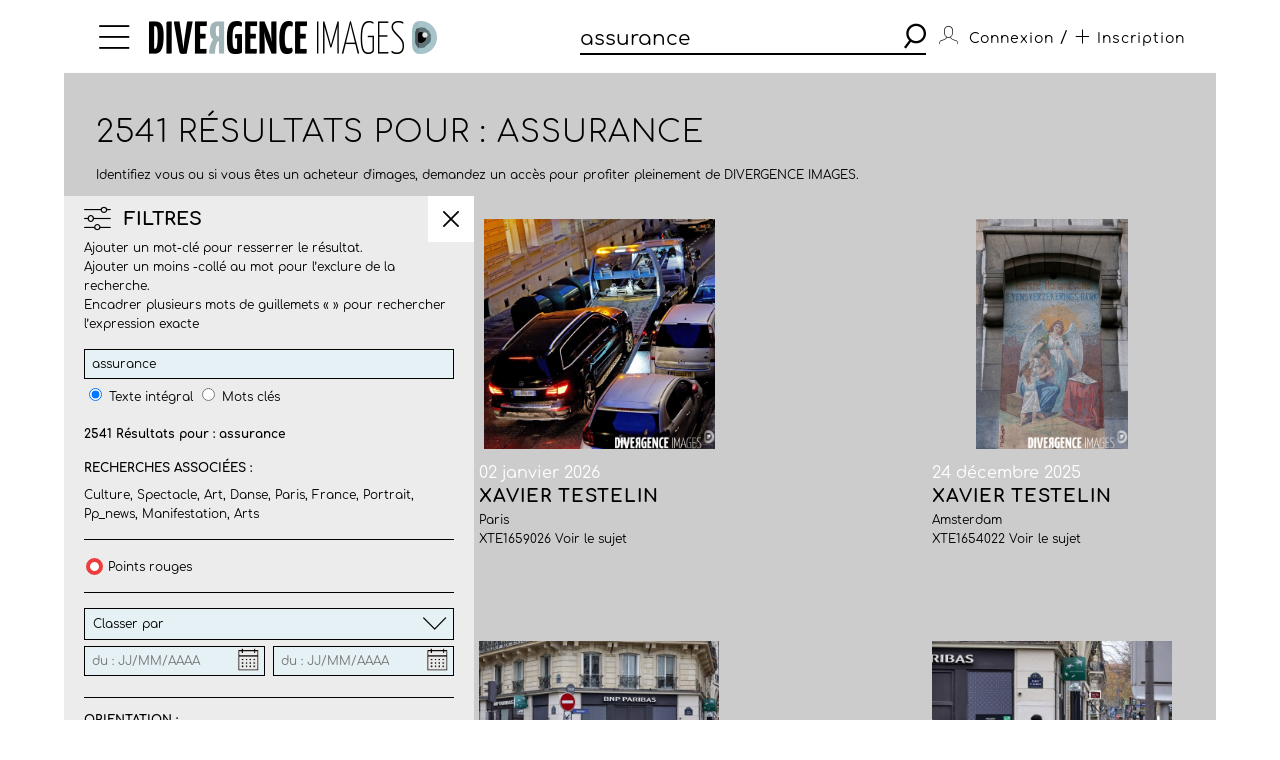

--- FILE ---
content_type: text/html; charset=utf-8
request_url: https://www.divergence-images.com/recherche/assurance/
body_size: 12049
content:
 <!DOCTYPE html>
<html xmlns="http://www.w3.org/1999/xhtml" lang="fr">
<head>
<meta name="google-site-verification" content="pHulhVBw8Aahg6xUhan2NWq3e-VaidAVwYs7wJwuNTU"/>
<meta name="google-site-verification" content="DcQicCbVDO3Oer2N1TgLe5vQGCTeyyYPy5xnqKJCc4A"/>
<meta http-equiv="content-type" content="text/html" charset="UTF-8"/>
<meta name="viewport" content="width=device-width, initial-scale=1.0">
<link rel="shortcut icon" href="/skin/front/2020/img/icons/favicon.ico">
<link rel="shortcut icon" href="/skin/front/2020/img/icons/favicon.png">
<link rel="apple-touch-icon-precomposed" sizes="60x60" href="/skin/front/2020/img/icons/apple-touch-icon-60x60.png">
<link rel="apple-touch-icon-precomposed" sizes="76x76" href="/skin/front/2020/img/icons/apple-touch-icon-76x76.png"/>
<link rel="apple-touch-icon-precomposed" sizes="114x114" href="/skin/front/2020/img/icons/apple-touch-icon-114x114.png"/>
<link rel="apple-touch-icon-precomposed" sizes="144x144" href="/skin/front/2020/img/icons/apple-touch-icon-144x144.png"/>
<title>Divergence images</title>
<meta name="description" content="">
<link type="text/css" rel="stylesheet" href="/skin/front/2020/css/20241224111855_style.css"/>
<link type="text/css" rel="stylesheet" href="/skin/front/2020/css/search.css"/><link type="text/css" rel="stylesheet" href="/skin/front/2020/css/reportages.css"/> <!-- 247ok -->
</head>
<body class="page-list page-search" id="reportage">
<div class="nav-bg"></div>
<div class="master container col-lg">
<nav>
<ul class="menu icon-menu">
<li>
<ul class="categories">
<li><a href="/actualites-des-photographes/">L'ACTUALITE DES PHOTOGRAPHES</a></li>
<li><a href="/les-reportages/">LES REPORTAGES</a></li>
<li><a href="/les-photographes.html">LES PHOTOGRAPHES</a></li>
<li><a href="/portfolios.html">LES PORTFOLIOS</a></li>
<li><a href="/tirages.html">LES TIRAGES</a></li>
<li><a href="/qui-sommes-nous.html">QUI SOMMES-NOUS</a></li>
<li><a href="/conditions-generales-utilisation.html">CONDITIONS D'UTILISATION</a></li>
<li><a href="/contact.html">CONTACT</a></li>
</ul>
</li>
</ul>
<div class="logo"><a href="/"><img src="/skin/front/2020//img//logo_divergence.png" alt="DIVERGENCE IMAGES"></a></div>
<div class="search-container">
<div class="search">
<input type="text" placeholder="Rechercher" id="query" value="assurance"/>
<button><span class="icon-search"></span></button>
</div>
</div>
<ul class="user-profile">
<li class="icon-user" id="login-show">
<span class="user-name">Connexion</span>
</li>
<li id="register-show"><span class="register"> / <a href="/inscription.html" class="icon-plus"><span>Inscription</span></a></span></li>
</ul>
</nav> <section class="le-fil search-section box-margin">
<div class="main-title-block">
<div class="breadcrumb"></div>
<h1>2541 Résultats pour : assurance</h1>
<p class=" edito">Identifiez vous ou si vous êtes un acheteur d'images, demandez un accès pour profiter pleinement de DIVERGENCE IMAGES.</p>
</div>
<div class="central-block">
<div class="button-advanced-search"><i class="icon-advanced_search"></i></div>
<div class="advanced-search-filters search-bar"></div>
<div class="filter-banner mobile"><i class="icon-advanced_search"></i>
<h3>FILTRES</h3><i class="icon-arrow-down"></i></div>
<div class="filter-block search-bar">
<div class="search-bar-sticky">
<div class="filter-banner display"><i class="icon-advanced_search"></i>
<h3>FILTRES</h3><i class="icon-close"></i></div>
<form name="advanced_search_shot" id="advanced-search-shot">
<p class="desc">Ajouter un mot-clé pour resserrer le résultat.<br/>
Ajouter un moins -collé au mot pour l’exclure de la recherche.<br/>
Encadrer plusieurs mots de guillemets « » pour rechercher l’expression exacte </p>
<div class="row-block">
<div>
<input name="search-more" id="search-more" type="text" value="assurance"/>
<input type="radio" name="search-by" value="autocompletefield" checked>
<label for="full-text" class="key-word">Texte intégral</label>
<input type="radio" name="search-by" value="keywords_search"/>
<label for="key-word" class="key-word">Mots clés</label>
</div>
<p class="result-count">
<strong>2541 Résultats pour : assurance</strong></p>
<div class="associated-queries">
<h4>Recherches associées :</h4>
<p><a href="/recherche/culture/">Culture</a>, <a href="/recherche/spectacle/">Spectacle</a>, <a href="/recherche/art/">Art</a>, <a href="/recherche/danse/">Danse</a>, <a href="/recherche/paris/">Paris</a>, <a href="/recherche/france/">France</a>, <a href="/recherche/portrait/">Portrait</a>, <a href="/recherche/pp_news/">Pp_news</a>, <a href="/recherche/manifestation/">Manifestation</a>, <a href="/recherche/arts/">Arts</a></p>
</div>
</div>
<div class="row-block">
<div class="" id="redpoint-check">
<input type="checkbox" name="points-rouges" value="1"/>
<div class="red-point"></div>
<label>Points rouges</label>
</div>
</div>
<div class="row-block">
<div class="drop-down">
<div class="label">
<p>Classer par</p><i class="icon-arrow-down"></i>
</div>
<div class="options">
<div>
<input type="radio" name="sort-by" value="date" checked="checked">
<label for="date">Par date de mise en ligne</label>
</div>
<div>
<input type="radio" name="sort-by" value="score">
<label for="pertinence">Pertinence</label>
</div>
</div>
</div>
<div class="date">
<input type="text" class="datepicker" name="fromdate" placeholder="du : JJ/MM/AAAA" value="">
<input type="text" class="datepicker" name="todate" placeholder="du : JJ/MM/AAAA" value="">
</div>
</div>
<div class="row-block">
<h4>Orientation :</h4>
<div class="orientation">
<a href="#" id="direction-landscape"><input type="checkbox" name="direction" value="landscape">Horizontal</a><a href="#" id="direction-portrait"><input type="checkbox" name="direction" value="portrait">Vertical</a><a href="#" id="direction-square"><input type="checkbox" name="direction" value="square">Carré</a><a href="#" id="direction-wide"><input type="checkbox" name="direction" value="wide">Panoramique</a> </div>
</div>
<div class="row-block">
<h4>Photographe :</h4>
<div class="drop-down lesphotographes                             ">
<div class="label"><p>Tous les photographes</p><i class="icon-arrow-down"></i></div>
<div class="options">
<div class="p-checks" id="p-bruno-levy">
<input type="checkbox" name="photographers" value="Bruno-levy">
<label>Bruno LEVY (<span>612</span>)</label>
</div><div class="p-checks" id="p-laurent-hazgui">
<input type="checkbox" name="photographers" value="Laurent-hazgui">
<label>Laurent HAZGUI (<span>193</span>)</label>
</div><div class="p-checks" id="p-alain-guilhot">
<input type="checkbox" name="photographers" value="Alain-guilhot">
<label>Alain GUILHOT (<span>192</span>)</label>
</div><div class="p-checks" id="p-marc-chaumeil">
<input type="checkbox" name="photographers" value="Marc-chaumeil">
<label>Marc CHAUMEIL (<span>149</span>)</label>
</div><div class="p-checks" id="p-albert-facelly">
<input type="checkbox" name="photographers" value="Albert-facelly">
<label>Albert FACELLY (<span>146</span>)</label>
</div><div class="p-checks" id="p-gilles-bassignac">
<input type="checkbox" name="photographers" value="Gilles-bassignac">
<label>Gilles BASSIGNAC (<span>115</span>)</label>
</div><div class="p-checks" id="p-sabrina-dolidze">
<input type="checkbox" name="photographers" value="Sabrina-dolidze">
<label>Sabrina DOLIDZE (<span>102</span>)</label>
</div><div class="p-checks" id="p-thomas-louapre">
<input type="checkbox" name="photographers" value="Thomas-louapre">
<label>Thomas LOUAPRE (<span>62</span>)</label>
</div><div class="p-checks" id="p-jean-claude-coutausse">
<input type="checkbox" name="photographers" value="Jean-claude-coutausse">
<label>Jean-Claude COUTAUSSE (<span>58</span>)</label>
</div><div class="p-checks" id="p-olivier-thomas">
<input type="checkbox" name="photographers" value="Olivier-thomas">
<label>Olivier THOMAS (<span>51</span>)</label>
</div><div class="p-checks" id="p-simon-lambert">
<input type="checkbox" name="photographers" value="Simon-lambert">
<label>Simon LAMBERT (<span>51</span>)</label>
</div><div class="p-checks" id="p-frederic-reglain">
<input type="checkbox" name="photographers" value="Frederic-reglain">
<label>Frédéric REGLAIN (<span>51</span>)</label>
</div><div class="p-checks" id="p-jacques-torregano">
<input type="checkbox" name="photographers" value="Jacques-torregano">
<label>Jacques TORREGANO (<span>50</span>)</label>
</div><div class="p-checks" id="p-xavier-testelin">
<input type="checkbox" name="photographers" value="Xavier-testelin">
<label>Xavier TESTELIN (<span>50</span>)</label>
</div><div class="p-checks" id="p-manolo-mylonas">
<input type="checkbox" name="photographers" value="Manolo-mylonas">
<label>Manolo MYLONAS (<span>45</span>)</label>
</div><div class="p-checks" id="p-marie-helene-labat">
<input type="checkbox" name="photographers" value="Marie-helene-labat">
<label>Marie-Hélène LABAT (<span>44</span>)</label>
</div><div class="p-checks" id="p-cyril-bitton">
<input type="checkbox" name="photographers" value="Cyril-bitton">
<label>Cyril BITTON (<span>42</span>)</label>
</div><div class="p-checks" id="p-laurent-sazy">
<input type="checkbox" name="photographers" value="Laurent-sazy">
<label>Laurent SAZY (<span>39</span>)</label>
</div><div class="p-checks" id="p-nicolas-krief">
<input type="checkbox" name="photographers" value="Nicolas-krief">
<label>Nicolas KRIEF (<span>33</span>)</label>
</div><div class="p-checks" id="p-francois-guenet">
<input type="checkbox" name="photographers" value="Francois-guenet">
<label>François GUENET (<span>32</span>)</label>
</div><div class="p-checks" id="p-patrick-gherdoussi">
<input type="checkbox" name="photographers" value="Patrick-gherdoussi">
<label>Patrick GHERDOUSSI (<span>31</span>)</label>
</div><div class="p-checks" id="p-assurance-chomage-au-medef">
<input type="checkbox" name="photographers" value="Assurance-chomage-au-medef">
<label>Assurance-chomage-au-medef (<span>31</span>)</label>
</div><div class="p-checks" id="p-david-ademas">
<input type="checkbox" name="photographers" value="David-ademas">
<label>David ADEMAS (<span>28</span>)</label>
</div><div class="p-checks" id="p-lahcene-abib">
<input type="checkbox" name="photographers" value="Lahcene-abib">
<label>Lahcène ABIB (<span>26</span>)</label>
</div><div class="p-checks" id="p-cyril-entzmann">
<input type="checkbox" name="photographers" value="Cyril-entzmann">
<label>Cyril ENTZMANN (<span>26</span>)</label>
</div><div class="p-checks" id="p-jeanne-frank">
<input type="checkbox" name="photographers" value="Jeanne-frank">
<label>Jeanne FRANK (<span>24</span>)</label>
</div><div class="p-checks" id="p-michel-le-moine">
<input type="checkbox" name="photographers" value="Michel-le-moine">
<label>Michel LE MOINE (<span>23</span>)</label>
</div><div class="p-checks" id="p-francois-lafite">
<input type="checkbox" name="photographers" value="Francois-lafite">
<label>François LAFITE (<span>21</span>)</label>
</div><div class="p-checks" id="p-georges-bartoli">
<input type="checkbox" name="photographers" value="Georges-bartoli">
<label>Georges BARTOLI (<span>21</span>)</label>
</div><div class="p-checks" id="p-jean-pierre-amet">
<input type="checkbox" name="photographers" value="Jean-pierre-amet">
<label>Jean-Pierre AMET (<span>20</span>)</label>
</div><div class="p-checks" id="p-sebastien-leban">
<input type="checkbox" name="photographers" value="Sebastien-leban">
<label>Sébastien LEBAN (<span>20</span>)</label>
</div><div class="p-checks" id="p-patrick-gardin">
<input type="checkbox" name="photographers" value="Patrick-gardin">
<label>Patrick GARDIN (<span>20</span>)</label>
</div><div class="p-checks" id="p-marie-magnin">
<input type="checkbox" name="photographers" value="Marie-magnin">
<label>Marie MAGNIN (<span>17</span>)</label>
</div><div class="p-checks" id="p-raphael-fournier">
<input type="checkbox" name="photographers" value="Raphael-fournier">
<label>Raphaël FOURNIER (<span>15</span>)</label>
</div><div class="p-checks" id="p-corinne-rozotte">
<input type="checkbox" name="photographers" value="Corinne-rozotte">
<label>Corinne ROZOTTE (<span>14</span>)</label>
</div><div class="p-checks" id="p-frederic-klemczynski">
<input type="checkbox" name="photographers" value="Frederic-klemczynski">
<label>Frédéric KLEMCZYNSKI (<span>13</span>)</label>
</div><div class="p-checks" id="p-jean-michel-turpin">
<input type="checkbox" name="photographers" value="Jean-michel-turpin">
<label>Jean-Michel TURPIN (<span>13</span>)</label>
</div><div class="p-checks" id="p-antoine-dumont">
<input type="checkbox" name="photographers" value="Antoine-dumont">
<label>Antoine DUMONT (<span>10</span>)</label>
</div><div class="p-checks" id="p-nicolas-portnoi">
<input type="checkbox" name="photographers" value="Nicolas-portnoi">
<label>Nicolas PORTNOI (<span>10</span>)</label>
</div><div class="p-checks" id="p-christian-lionel-dupont">
<input type="checkbox" name="photographers" value="Christian-lionel-dupont">
<label>Christian LIONEL-DUPONT (<span>7</span>)</label>
</div><div class="p-checks" id="p-claude-almodovar">
<input type="checkbox" name="photographers" value="Claude-almodovar">
<label>Claude ALMODOVAR (<span>6</span>)</label>
</div><div class="p-checks" id="p-jacques-graf">
<input type="checkbox" name="photographers" value="Jacques-graf">
<label>Jacques GRAF (<span>5</span>)</label>
</div><div class="p-checks" id="p-emmanuel-ortiz">
<input type="checkbox" name="photographers" value="Emmanuel-ortiz">
<label>Emmanuel ORTIZ (<span>5</span>)</label>
</div><div class="p-checks" id="p-pierre-ciot">
<input type="checkbox" name="photographers" value="Pierre-ciot">
<label>Pierre CIOT (<span>2</span>)</label>
</div><div class="p-checks" id="p-pablo-chignard">
<input type="checkbox" name="photographers" value="Pablo-chignard">
<label>Pablo CHIGNARD (<span>2</span>)</label>
</div><div class="p-checks" id="p-emmanuelle-thiercelin">
<input type="checkbox" name="photographers" value="Emmanuelle-thiercelin">
<label>Emmanuelle THIERCELIN (<span>2</span>)</label>
</div><div class="p-checks" id="p-arnaud-robin">
<input type="checkbox" name="photographers" value="Arnaud-robin">
<label>Arnaud ROBIN (<span>2</span>)</label>
</div><div class="p-checks" id="p-herve-boutet">
<input type="checkbox" name="photographers" value="Herve-boutet">
<label>Hervé BOUTET (<span>2</span>)</label>
</div><div class="p-checks" id="p-patrice-terraz">
<input type="checkbox" name="photographers" value="Patrice-terraz">
<label>Patrice TERRAZ (<span>2</span>)</label>
</div><div class="p-checks" id="p-matthieu-colin">
<input type="checkbox" name="photographers" value="Matthieu-colin">
<label>Matthieu COLIN (<span>2</span>)</label>
</div><div class="p-checks" id="p-francesco-acerbis">
<input type="checkbox" name="photographers" value="Francesco-acerbis">
<label>Francesco ACERBIS (<span>1</span>)</label>
</div><div class="p-checks" id="p-alfred-yaghobzadeh">
<input type="checkbox" name="photographers" value="Alfred-yaghobzadeh">
<label>Alfred YAGHOBZADEH (<span>1</span>)</label>
</div><div class="p-checks" id="p-robert-terzian">
<input type="checkbox" name="photographers" value="Robert-terzian">
<label>Robert TERZIAN (<span>1</span>)</label>
</div><div class="p-checks" id="p-benoit-schaeffer">
<input type="checkbox" name="photographers" value="Benoit-schaeffer">
<label>Benoît SCHAEFFER (<span>1</span>)</label>
</div><div class="p-checks" id="p-christian-bellavia">
<input type="checkbox" name="photographers" value="Christian-bellavia">
<label>Christian-bellavia (<span>0</span>)</label>
</div><div class="p-checks" id="p-georges-merillon">
<input type="checkbox" name="photographers" value="Georges-merillon">
<label>Georges-merillon (<span>0</span>)</label>
</div><div class="p-checks" id="p-marif-deruffi-divergence">
<input type="checkbox" name="photographers" value="Marif-deruffi-divergence">
<label>Marif-deruffi-divergence (<span>0</span>)</label>
</div><div class="p-checks" id="p-camille-nivollet">
<input type="checkbox" name="photographers" value="Camille-nivollet">
<label>Camille-nivollet (<span>0</span>)</label>
</div><div class="p-checks" id="p-laurent-carre-divergence">
<input type="checkbox" name="photographers" value="Laurent-carre-divergence">
<label>Laurent-carre-divergence (<span>0</span>)</label>
</div><div class="p-checks" id="p-delphine-blast">
<input type="checkbox" name="photographers" value="Delphine-blast">
<label>Delphine-blast (<span>0</span>)</label>
</div><div class="p-checks" id="p-alexis-rosenfeld">
<input type="checkbox" name="photographers" value="Alexis-rosenfeld">
<label>Alexis-rosenfeld (<span>0</span>)</label>
</div><div class="p-checks" id="p-discours-de-politique-generale-d">
<input type="checkbox" name="photographers" value="Discours-de-politique-generale-d">
<label>Discours-de-politique-generale-d (<span>0</span>)</label>
</div><div class="p-checks" id="p-magali-delporte">
<input type="checkbox" name="photographers" value="Magali-delporte">
<label>Magali DELPORTE (<span>0</span>)</label>
</div><div class="p-checks" id="p-patrick-gherdouss">
<input type="checkbox" name="photographers" value="Patrick-gherdouss">
<label>Patrick-gherdouss (<span>0</span>)</label>
</div><div class="p-checks" id="p-laure-playoust">
<input type="checkbox" name="photographers" value="Laure-playoust">
<label>Laure PLAYOUST (<span>0</span>)</label>
</div><div class="p-checks" id="p-azahara-gomez">
<input type="checkbox" name="photographers" value="Azahara-gomez">
<label>Azahara-gomez (<span>0</span>)</label>
</div><div class="p-checks" id="p-pascale-bazire">
<input type="checkbox" name="photographers" value="Pascale-bazire">
<label>Pascale-bazire (<span>0</span>)</label>
</div><div class="p-checks" id="p-laurent-philippe">
<input type="checkbox" name="photographers" value="Laurent-philippe">
<label>Laurent PHILIPPE (<span>0</span>)</label>
</div><div class="p-checks" id="p-karine-le-ouay">
<input type="checkbox" name="photographers" value="Karine-le-ouay">
<label>Karine LE OUAY (<span>0</span>)</label>
</div><div class="p-checks" id="p-arnold-jerocki">
<input type="checkbox" name="photographers" value="Arnold-jerocki">
<label>Arnold-jerocki (<span>0</span>)</label>
</div><div class="p-checks" id="p-jeff-le-cardiet">
<input type="checkbox" name="photographers" value="Jeff-le-cardiet">
<label>Jeff LE CARDIET (<span>0</span>)</label>
</div><div class="p-checks" id="p-philippe-psaila">
<input type="checkbox" name="photographers" value="Philippe-psaila">
<label>Philippe-psaila (<span>0</span>)</label>
</div><div class="p-checks" id="p-sebastien-sindeu">
<input type="checkbox" name="photographers" value="Sebastien-sindeu">
<label>Sebastien-sindeu (<span>0</span>)</label>
</div><div class="p-checks" id="p-arnaud">
<input type="checkbox" name="photographers" value="Arnaud">
<label>Arnaud (<span>0</span>)</label>
</div><div class="p-checks" id="p-ophelie-loubat">
<input type="checkbox" name="photographers" value="Ophelie-loubat">
<label>Ophélie LOUBAT (<span>0</span>)</label>
</div><div class="p-checks" id="p-fanny-de-gouville">
<input type="checkbox" name="photographers" value="Fanny-de-gouville">
<label>Fanny-de-gouville (<span>0</span>)</label>
</div><div class="p-checks" id="p-ania-gruca">
<input type="checkbox" name="photographers" value="Ania-gruca">
<label>Ania GRUCA (<span>0</span>)</label>
</div><div class="p-checks" id="p-guillaume-le-baube">
<input type="checkbox" name="photographers" value="Guillaume-le-baube">
<label>Guillaume LE BAUBE (<span>0</span>)</label>
</div><div class="p-checks" id="p-jeremy-lempin">
<input type="checkbox" name="photographers" value="Jeremy-lempin">
<label>Jeremy-lempin (<span>0</span>)</label>
</div><div class="p-checks" id="p-alain-guilhot-divergence-pour-le-monde">
<input type="checkbox" name="photographers" value="Alain-guilhot-divergence-pour-le-monde">
<label>Alain-guilhot-divergence-pour-le-monde (<span>0</span>)</label>
</div><div class="p-checks" id="p-paul-baudon">
<input type="checkbox" name="photographers" value="Paul-baudon">
<label>Paul BAUDON (<span>0</span>)</label>
</div><div class="p-checks" id="p-jean-francois-marin">
<input type="checkbox" name="photographers" value="Jean-francois-marin">
<label>Jean-francois-marin (<span>0</span>)</label>
</div><div class="p-checks" id="p-matthieu-colin-c">
<input type="checkbox" name="photographers" value="Matthieu-colin-c">
<label>Matthieu-colin-c (<span>0</span>)</label>
</div><div class="p-checks" id="p-daniel-staquet">
<input type="checkbox" name="photographers" value="Daniel-staquet">
<label>Daniel STAQUET (<span>0</span>)</label>
</div><div class="p-checks" id="p-matthieu-colin-33-6-89-96-79-25">
<input type="checkbox" name="photographers" value="Matthieu-colin-33-6-89-96-79-25">
<label>Matthieu-colin-33-6-89-96-79-25 (<span>0</span>)</label>
</div><div class="p-checks" id="p-william-daniels">
<input type="checkbox" name="photographers" value="William-daniels">
<label>William-daniels (<span>0</span>)</label>
</div><div class="p-checks" id="p-claire-corrion">
<input type="checkbox" name="photographers" value="Claire-corrion">
<label>Claire CORRION (<span>0</span>)</label>
</div><div class="p-checks" id="p-elodie-perriot">
<input type="checkbox" name="photographers" value="Elodie-perriot">
<label>Elodie-perriot (<span>0</span>)</label>
</div><div class="p-checks" id="p-baptiste-giroudon">
<input type="checkbox" name="photographers" value="Baptiste-giroudon">
<label>Baptiste-giroudon (<span>0</span>)</label>
</div><div class="p-checks" id="p-rodolphe-escher-06-09-88-12-22">
<input type="checkbox" name="photographers" value="Rodolphe-escher-06-09-88-12-22">
<label>Rodolphe-escher-06-09-88-12-22 (<span>0</span>)</label>
</div><div class="p-checks" id="p-alexandre-kobbeh">
<input type="checkbox" name="photographers" value="Alexandre-kobbeh">
<label>Alexandre-kobbeh (<span>0</span>)</label>
</div><div class="p-checks" id="p-alexandra-rivet">
<input type="checkbox" name="photographers" value="Alexandra-rivet">
<label>Alexandra-rivet (<span>0</span>)</label>
</div><div class="p-checks" id="p-matthieu-colin-divergence">
<input type="checkbox" name="photographers" value="Matthieu-colin-divergence">
<label>Matthieu-colin-divergence (<span>0</span>)</label>
</div><div class="p-checks" id="p-audrey-m-g">
<input type="checkbox" name="photographers" value="Audrey-m-g">
<label>Audrey M-G (<span>0</span>)</label>
</div><div class="p-checks" id="p-manuel-braun">
<input type="checkbox" name="photographers" value="Manuel-braun">
<label>Manuel-braun (<span>0</span>)</label>
</div><div class="p-checks" id="p-christian-lionel-dupont-1999">
<input type="checkbox" name="photographers" value="Christian-lionel-dupont-1999">
<label>Christian-lionel-dupont-1999 (<span>0</span>)</label>
</div><div class="p-checks" id="p-aimee-thirion">
<input type="checkbox" name="photographers" value="Aimee-thirion">
<label>Aimee-thirion (<span>0</span>)</label>
</div><div class="p-checks" id="p-alph-b-seny">
<input type="checkbox" name="photographers" value="Alph-b-seny">
<label>Alph-b-seny (<span>0</span>)</label>
</div><div class="p-checks" id="p-antonin-laine-divergence">
<input type="checkbox" name="photographers" value="Antonin-laine-divergence">
<label>Antonin-laine-divergence (<span>0</span>)</label>
</div><div class="p-checks" id="p-aurelien-faidy">
<input type="checkbox" name="photographers" value="Aurelien-faidy">
<label>Aurelien-faidy (<span>0</span>)</label>
</div><div class="p-checks" id="p-bernard-bisson">
<input type="checkbox" name="photographers" value="Bernard-bisson">
<label>Bernard-bisson (<span>0</span>)</label>
</div><div class="p-checks" id="p-claude-almodovar-pour-le-jdd">
<input type="checkbox" name="photographers" value="Claude-almodovar-pour-le-jdd">
<label>Claude-almodovar-pour-le-jdd (<span>0</span>)</label>
</div><div class="p-checks" id="p-caroline-poiron">
<input type="checkbox" name="photographers" value="Caroline-poiron">
<label>Caroline-poiron (<span>0</span>)</label>
</div><div class="p-checks" id="p-eric-franceschi-vu">
<input type="checkbox" name="photographers" value="Eric-franceschi-vu">
<label>Eric-franceschi-vu (<span>0</span>)</label>
</div><div class="p-checks" id="p-c-matthieu-colin-divergence-m">
<input type="checkbox" name="photographers" value="C-matthieu-colin-divergence-m">
<label>C-matthieu-colin-divergence-m (<span>0</span>)</label>
</div><div class="p-checks" id="p-enora-nott">
<input type="checkbox" name="photographers" value="Enora-nott">
<label>Enora-nott (<span>0</span>)</label>
</div><div class="p-checks" id="p-jean-michelturpin">
<input type="checkbox" name="photographers" value="Jean-michelturpin">
<label>Jean-michelturpin (<span>0</span>)</label>
</div><div class="p-checks" id="p-juliette-pavy">
<input type="checkbox" name="photographers" value="Juliette-pavy">
<label>Juliette-pavy (<span>0</span>)</label>
</div><div class="p-checks" id="p-louise-quignon-divergence">
<input type="checkbox" name="photographers" value="Louise-quignon-divergence">
<label>Louise-quignon-divergence (<span>0</span>)</label>
</div><div class="p-checks" id="p-magali-corouge">
<input type="checkbox" name="photographers" value="Magali-corouge">
<label>Magali-corouge (<span>0</span>)</label>
</div><div class="p-checks" id="p-marwen-farhat">
<input type="checkbox" name="photographers" value="Marwen-farhat">
<label>Marwen FARHAT (<span>0</span>)</label>
</div><div class="p-checks" id="p-pascal-parrot">
<input type="checkbox" name="photographers" value="Pascal-parrot">
<label>Pascal-parrot (<span>0</span>)</label>
</div><div class="p-checks" id="p-aalain-guilhot-divergence-pour-le-monde">
<input type="checkbox" name="photographers" value="Aalain-guilhot-divergence-pour-le-monde">
<label>Aalain-guilhot-divergence-pour-le-monde (<span>0</span>)</label>
</div><div class="p-checks" id="p-c-matthieu-colin-divergence">
<input type="checkbox" name="photographers" value="C-matthieu-colin-divergence">
<label>C-matthieu-colin-divergence (<span>0</span>)</label>
</div><div class="p-checks" id="p-jean-baptiste-strobel">
<input type="checkbox" name="photographers" value="Jean-baptiste-strobel">
<label>Jean-baptiste-strobel (<span>0</span>)</label>
</div><div class="p-checks" id="p-juan-david-cortes">
<input type="checkbox" name="photographers" value="Juan-david-cortes">
<label>Juan-david-cortes (<span>0</span>)</label>
</div><div class="p-checks" id="p-fred-carol">
<input type="checkbox" name="photographers" value="Fred-carol">
<label>Fred CAROL (<span>0</span>)</label>
</div><div class="p-checks" id="p-eric-baudet">
<input type="checkbox" name="photographers" value="Eric-baudet">
<label>Eric-baudet (<span>0</span>)</label>
</div><div class="p-checks" id="p-matthieu-colin-33-6-89-96-79">
<input type="checkbox" name="photographers" value="Matthieu-colin-33-6-89-96-79">
<label>Matthieu-colin-33-6-89-96-79 (<span>0</span>)</label>
</div><div class="p-checks" id="p-ecologistes-a-tours">
<input type="checkbox" name="photographers" value="Ecologistes-a-tours">
<label>Ecologistes-a-tours (<span>0</span>)</label>
</div><div class="p-checks" id="p-arnaud-roine">
<input type="checkbox" name="photographers" value="Arnaud-roine">
<label>Arnaud-roine (<span>0</span>)</label>
</div><div class="p-checks" id="p-marie-ruwet">
<input type="checkbox" name="photographers" value="Marie-ruwet">
<label>Marie-ruwet (<span>0</span>)</label>
</div><div class="p-checks" id="p-florence-at-divergence">
<input type="checkbox" name="photographers" value="Florence-at-divergence">
<label>Florence-at-divergence (<span>0</span>)</label>
</div><div class="p-checks" id="p-collection-krief">
<input type="checkbox" name="photographers" value="Collection-krief">
<label>Collection-krief (<span>0</span>)</label>
</div><div class="p-checks" id="p-president-tcheque-a-l-elysee">
<input type="checkbox" name="photographers" value="President-tcheque-a-l-elysee">
<label>President-tcheque-a-l-elysee (<span>0</span>)</label>
</div><div class="p-checks" id="p-juliette-mas">
<input type="checkbox" name="photographers" value="Juliette-mas">
<label>Juliette MAS (<span>0</span>)</label>
</div><div class="p-checks" id="p-matthieu-colin-matthieu-colin">
<input type="checkbox" name="photographers" value="Matthieu-colin-matthieu-colin">
<label>Matthieu-colin-matthieu-colin (<span>0</span>)</label>
</div><div class="p-checks" id="p-neal-badache">
<input type="checkbox" name="photographers" value="Neal-badache">
<label>Neal-badache (<span>0</span>)</label>
</div><div class="p-checks" id="p-axel-saxe">
<input type="checkbox" name="photographers" value="Axel-saxe">
<label>Axel-saxe (<span>0</span>)</label>
</div><div class="p-checks" id="p-ludo-leleu">
<input type="checkbox" name="photographers" value="Ludo-leleu">
<label>Ludo LELEU (<span>0</span>)</label>
</div><div class="p-checks" id="p-julien-chatelin">
<input type="checkbox" name="photographers" value="Julien-chatelin">
<label>Julien-chatelin (<span>0</span>)</label>
</div><div class="p-checks" id="p-guilhot-alain">
<input type="checkbox" name="photographers" value="Guilhot-alain">
<label>Guilhot-alain (<span>0</span>)</label>
</div><div class="p-checks" id="p-yoan-jager">
<input type="checkbox" name="photographers" value="Yoan-jager">
<label>Yoan-jager (<span>0</span>)</label>
</div><div class="p-checks" id="p-matthieu-colin-c-matthieu-coli">
<input type="checkbox" name="photographers" value="Matthieu-colin-c-matthieu-coli">
<label>Matthieu-colin-c-matthieu-coli (<span>0</span>)</label>
</div><div class="p-checks" id="p-louise-quignon">
<input type="checkbox" name="photographers" value="Louise-quignon">
<label>Louise QUIGNON (<span>0</span>)</label>
</div><div class="p-checks" id="p-matthieu-colin-33-689-967-925">
<input type="checkbox" name="photographers" value="Matthieu-colin-33-689-967-925">
<label>Matthieu-colin-33-689-967-925 (<span>0</span>)</label>
</div><div class="p-checks" id="p-christel-jeanne">
<input type="checkbox" name="photographers" value="Christel-jeanne">
<label>Christel JEANNE (<span>0</span>)</label>
</div><div class="p-checks" id="p-delphine-ghosarossian">
<input type="checkbox" name="photographers" value="Delphine-ghosarossian">
<label>Delphine GHOSAROSSIAN (<span>0</span>)</label>
</div><div class="p-checks" id="p-cyril-chigot">
<input type="checkbox" name="photographers" value="Cyril-chigot">
<label>Cyril CHIGOT (<span>0</span>)</label>
</div><div class="p-checks" id="p-bruno-amsellem">
<input type="checkbox" name="photographers" value="Bruno-amsellem">
<label>Bruno AMSELLEM (<span>0</span>)</label>
</div><div class="p-checks" id="p-emilio-guzman">
<input type="checkbox" name="photographers" value="Emilio-guzman">
<label>Emilio GUZMAN (<span>0</span>)</label>
</div><div class="p-checks" id="p-maria-moschou">
<input type="checkbox" name="photographers" value="Maria-moschou">
<label>Maria MOSCHOU (<span>0</span>)</label>
</div><div class="p-checks" id="p-laurent-troude">
<input type="checkbox" name="photographers" value="Laurent-troude">
<label>Laurent TROUDE (<span>0</span>)</label>
</div><div class="p-checks" id="p-laurent-carre">
<input type="checkbox" name="photographers" value="Laurent-carre">
<label>Laurent CARRE (<span>0</span>)</label>
</div><div class="p-checks" id="p-valentina-camu">
<input type="checkbox" name="photographers" value="Valentina-camu">
<label>Valentina CAMU (<span>0</span>)</label>
</div><div class="p-checks" id="p-gael-kerbaol">
<input type="checkbox" name="photographers" value="Gael-kerbaol">
<label>Gaël KERBAOL (<span>0</span>)</label>
</div><div class="p-checks" id="p-antonin-laine">
<input type="checkbox" name="photographers" value="Antonin-laine">
<label>Antonin LAINÉ (<span>0</span>)</label>
</div><div class="p-checks" id="p-alain-tendero">
<input type="checkbox" name="photographers" value="Alain-tendero">
<label>Alain TENDERO (<span>0</span>)</label>
</div><div class="p-checks" id="p-pierre-olivier">
<input type="checkbox" name="photographers" value="Pierre-olivier">
<label>Pierre OLIVIER (<span>0</span>)</label>
</div><div class="p-checks" id="p-nicolas-lascourreges">
<input type="checkbox" name="photographers" value="Nicolas-lascourreges">
<label>Nicolas LASCOURRÈGES (<span>0</span>)</label>
</div><div class="p-checks" id="p-morgan-fache">
<input type="checkbox" name="photographers" value="Morgan-fache">
<label>Morgan FACHE (<span>0</span>)</label>
</div><div class="p-checks" id="p-pierre-morel">
<input type="checkbox" name="photographers" value="Pierre-morel">
<label>Pierre MOREL (<span>0</span>)</label>
</div><div class="p-checks" id="p-sophie-rodriguez">
<input type="checkbox" name="photographers" value="Sophie-rodriguez">
<label>Sophie RODRIGUEZ (<span>0</span>)</label>
</div><div class="p-checks" id="p-nanda-gonzague">
<input type="checkbox" name="photographers" value="Nanda-gonzague">
<label>Nanda GONZAGUE (<span>0</span>)</label>
</div><div class="p-checks" id="p-rodolphe-escher">
<input type="checkbox" name="photographers" value="Rodolphe-escher">
<label>Rodolphe ESCHER (<span>0</span>)</label>
</div><div class="p-checks" id="p-olivier-touron">
<input type="checkbox" name="photographers" value="Olivier-touron">
<label>Olivier TOURON (<span>0</span>)</label>
</div><div class="p-checks" id="p-eric-franceschi">
<input type="checkbox" name="photographers" value="Eric-franceschi">
<label>Eric FRANCESCHI (<span>0</span>)</label>
</div><div class="p-checks" id="p-agathe-poupeney">
<input type="checkbox" name="photographers" value="Agathe-poupeney">
<label>Agathe POUPENEY (<span>0</span>)</label>
</div><div class="p-checks" id="p-corentin-fohlen">
<input type="checkbox" name="photographers" value="Corentin-fohlen">
<label>Corentin FOHLEN (<span>0</span>)</label>
</div><div class="p-checks" id="p-carlos-munoz-yague">
<input type="checkbox" name="photographers" value="Carlos-munoz-yague">
<label>Carlos MUNOZ YAGUE (<span>0</span>)</label>
</div><div class="p-checks" id="p-frederic-lancelot">
<input type="checkbox" name="photographers" value="Frederic-lancelot">
<label>Frédéric LANCELOT (<span>0</span>)</label>
</div><div class="p-checks" id="p-pascal-bastien">
<input type="checkbox" name="photographers" value="Pascal-bastien">
<label>Pascal BASTIEN (<span>0</span>)</label>
</div><div class="p-checks" id="p-martin-argyroglo">
<input type="checkbox" name="photographers" value="Martin-argyroglo">
<label>Martin ARGYROGLO (<span>0</span>)</label>
</div><div class="p-checks" id="p-vincent-leloup">
<input type="checkbox" name="photographers" value="Vincent-leloup">
<label>Vincent LELOUP (<span>0</span>)</label>
</div><div class="p-checks" id="p-jean-michel-sicot">
<input type="checkbox" name="photographers" value="Jean-michel-sicot">
<label>Jean-Michel SICOT (<span>0</span>)</label>
</div><div class="p-checks" id="p-camille-millerand">
<input type="checkbox" name="photographers" value="Camille-millerand">
<label>Camille MILLERAND (<span>0</span>)</label>
</div><div class="p-checks" id="p-mathieu-cugnot">
<input type="checkbox" name="photographers" value="Mathieu-cugnot">
<label>Mathieu CUGNOT (<span>0</span>)</label>
</div><div class="p-checks" id="p-brigitte-enguerand">
<input type="checkbox" name="photographers" value="Brigitte-enguerand">
<label>Brigitte ENGUERAND (<span>0</span>)</label>
</div><div class="p-checks" id="p-olivier-roller">
<input type="checkbox" name="photographers" value="Olivier-roller">
<label>Olivier ROLLER (<span>0</span>)</label>
</div><div class="p-checks" id="p-frederic-grimaud">
<input type="checkbox" name="photographers" value="Frederic-grimaud">
<label>Frédéric GRIMAUD (<span>0</span>)</label>
</div><div class="p-checks" id="p-myr-muratet">
<input type="checkbox" name="photographers" value="Myr-muratet">
<label>Myr MURATET (<span>0</span>)</label>
</div><div class="p-checks" id="p-thomas-gogny">
<input type="checkbox" name="photographers" value="Thomas-gogny">
<label>Thomas GOGNY (<span>0</span>)</label>
</div><div class="p-checks" id="p-frederik-astier">
<input type="checkbox" name="photographers" value="Frederik-astier">
<label>Frederik ASTIER (<span>0</span>)</label>
</div><div class="p-checks" id="p-bernard-bakalian">
<input type="checkbox" name="photographers" value="Bernard-bakalian">
<label>Bernard BAKALIAN (<span>0</span>)</label>
</div><div class="p-checks" id="p-marif-deruffi">
<input type="checkbox" name="photographers" value="Marif-deruffi">
<label>Marif DERUFFI (<span>0</span>)</label>
</div><div class="p-checks" id="p-elisabeth-rull">
<input type="checkbox" name="photographers" value="Elisabeth-rull">
<label>Elisabeth RULL (<span>0</span>)</label>
</div><div class="p-checks" id="p-olivier-coret">
<input type="checkbox" name="photographers" value="Olivier-coret">
<label>Olivier-coret (<span>0</span>)</label>
</div><div class="p-checks" id="p-viviane-dalles">
<input type="checkbox" name="photographers" value="Viviane-dalles">
<label>Viviane-dalles (<span>0</span>)</label>
</div><div class="p-checks" id="p-jean-manuel-simoes">
<input type="checkbox" name="photographers" value="Jean-manuel-simoes">
<label>Jean-manuel-simoes (<span>0</span>)</label>
</div><div class="p-checks" id="p-gaelle-henkens">
<input type="checkbox" name="photographers" value="Gaelle-henkens">
<label>Gaëlle HENKENS (<span>0</span>)</label>
</div><div class="p-checks" id="p-bruno-fert">
<input type="checkbox" name="photographers" value="Bruno-fert">
<label>Bruno FERT (<span>0</span>)</label>
</div><div class="p-checks" id="p-delphine-warin">
<input type="checkbox" name="photographers" value="Delphine-warin">
<label>Delphine WARIN (<span>0</span>)</label>
</div><div class="p-checks" id="p-theo-lalliot">
<input type="checkbox" name="photographers" value="Theo-lalliot">
<label>Théo LALLIOT (<span>0</span>)</label>
</div><div class="p-checks" id="p-eugenie-baccot">
<input type="checkbox" name="photographers" value="Eugenie-baccot">
<label>Eugenie-baccot (<span>0</span>)</label>
</div><div class="p-checks" id="p-laetitia-notarianni">
<input type="checkbox" name="photographers" value="Laetitia-notarianni">
<label>Laetitia-notarianni (<span>0</span>)</label>
</div><div class="p-checks" id="p-stephane-doule">
<input type="checkbox" name="photographers" value="Stephane-doule">
<label>Stéphane DOULÉ (<span>0</span>)</label>
</div><div class="p-checks" id="p-florence-brochoire">
<input type="checkbox" name="photographers" value="Florence-brochoire">
<label>Florence BROCHOIRE (<span>0</span>)</label>
</div><div class="p-checks" id="p-caroline-thirion">
<input type="checkbox" name="photographers" value="Caroline-thirion">
<label>Caroline THIRION (<span>0</span>)</label>
</div><div class="p-checks" id="p-laurence-geai">
<input type="checkbox" name="photographers" value="Laurence-geai">
<label>Laurence-geai (<span>0</span>)</label>
</div><div class="p-checks" id="p-marif-deruffi-divergence-image">
<input type="checkbox" name="photographers" value="Marif-deruffi-divergence-image">
<label>Marif-deruffi-divergence-image (<span>0</span>)</label>
</div><div class="p-checks" id="p-emile-luider">
<input type="checkbox" name="photographers" value="Emile-luider">
<label>Emile-luider (<span>0</span>)</label>
</div><div class="p-checks" id="p-frederic-pitchal">
<input type="checkbox" name="photographers" value="Frederic-pitchal">
<label>Frederic-pitchal (<span>0</span>)</label>
</div><div class="p-checks" id="p-yoan-sthul-jager">
<input type="checkbox" name="photographers" value="Yoan-sthul-jager">
<label>Yoan-sthul-jager (<span>0</span>)</label>
</div><div class="p-checks" id="p-stephane-klein">
<input type="checkbox" name="photographers" value="Stephane-klein">
<label>Stephane-klein (<span>0</span>)</label>
</div><div class="p-checks" id="p-louis-bontemps">
<input type="checkbox" name="photographers" value="Louis-bontemps">
<label>Louis BONTEMPS (<span>0</span>)</label>
</div><div class="p-checks" id="p-yoan-jager-sthul">
<input type="checkbox" name="photographers" value="Yoan-jager-sthul">
<label>Yoan JÄGER-STHUL (<span>0</span>)</label>
</div><div class="p-checks" id="p-bruno-klein">
<input type="checkbox" name="photographers" value="Bruno-klein">
<label>Bruno KLEIN (<span>0</span>)</label>
</div><div class="p-checks" id="p-thierry-caron">
<input type="checkbox" name="photographers" value="Thierry-caron">
<label>Thierry CARON (<span>0</span>)</label>
</div><div class="p-checks" id="p-emmanuelle-marchadour">
<input type="checkbox" name="photographers" value="Emmanuelle-marchadour">
<label>Emmanuelle MARCHADOUR (<span>0</span>)</label>
</div><div class="p-checks" id="p-marie-pierre-dieterle">
<input type="checkbox" name="photographers" value="Marie-pierre-dieterle">
<label>Marie-Pierre DIETERLÉ (<span>0</span>)</label>
</div><div class="p-checks" id="p-corine-brisbois">
<input type="checkbox" name="photographers" value="Corine-brisbois">
<label>Corine BRISBOIS (<span>0</span>)</label>
</div><div class="p-checks" id="p-emmanuel-serna">
<input type="checkbox" name="photographers" value="Emmanuel-serna">
<label>Emmanuel SERNA (<span>0</span>)</label>
</div><div class="p-checks" id="p-franck-renoir">
<input type="checkbox" name="photographers" value="Franck-renoir">
<label>Franck RENOIR (<span>0</span>)</label>
</div><div class="p-checks" id="p-marion-parent">
<input type="checkbox" name="photographers" value="Marion-parent">
<label>Marion PARENT (<span>0</span>)</label>
</div><div class="p-checks" id="p-clarisse-rebotier">
<input type="checkbox" name="photographers" value="Clarisse-rebotier">
<label>Clarisse REBOTIER (<span>0</span>)</label>
</div><div class="p-checks" id="p-christophe-lavaud">
<input type="checkbox" name="photographers" value="Christophe-lavaud">
<label>Christophe LAVAUD (<span>0</span>)</label>
</div><div class="p-checks" id="p-mahka-eslami">
<input type="checkbox" name="photographers" value="Mahka-eslami">
<label>Mahka ESLAMI (<span>0</span>)</label>
</div><div class="p-checks" id="p-florence-at">
<input type="checkbox" name="photographers" value="Florence-at">
<label>Florence AT (<span>0</span>)</label>
</div><div class="p-checks" id="p-william-dupuy">
<input type="checkbox" name="photographers" value="William-dupuy">
<label>William DUPUY (<span>0</span>)</label>
</div><div class="p-checks" id="p-severine-carreau">
<input type="checkbox" name="photographers" value="Severine-carreau">
<label>Severine CARREAU (<span>0</span>)</label>
</div><div class="p-checks" id="p-thomas-fliche">
<input type="checkbox" name="photographers" value="Thomas-fliche">
<label>Thomas FLICHE (<span>0</span>)</label>
</div><div class="p-checks" id="p-philippe-labrosse">
<input type="checkbox" name="photographers" value="Philippe-labrosse">
<label>Philippe LABROSSE (<span>0</span>)</label>
</div><div class="p-checks" id="p-eric-fenot">
<input type="checkbox" name="photographers" value="Eric-fenot">
<label>Eric FÉNOT (<span>0</span>)</label>
</div><div class="p-checks" id="p-valentine-vermeil">
<input type="checkbox" name="photographers" value="Valentine-vermeil">
<label>Valentine VERMEIL (<span>0</span>)</label>
</div><div class="p-checks" id="p-edwige-lamy">
<input type="checkbox" name="photographers" value="Edwige-lamy">
<label>Edwige LAMY (<span>0</span>)</label>
</div><div class="p-checks" id="p-photographer-olivier-roller">
<input type="checkbox" name="photographers" value="Photographer-olivier-roller">
<label>Photographer-olivier-roller (<span>0</span>)</label>
</div> </div>
</div>
</div>
</form>
</div>
</div>
<ul class="flex-start photo-grid " id="reports-search">
<li id="div-XTE1659026"><div class="thumb-cnt">
<a href="javascript:void(0)">
<div class="masterimage photo lazy-load" id="zoom-target-XTE1659026" data-direction="landscape" data-original="/wimages/800-800/2135895.jpg" style="background-image:url(/wimages/800-800/2135895.jpg)"></div>
</a>
</div>
<div class="item-desc">
<div class="date">02 janvier 2026</div>
<h4 itemprop="name">Xavier TESTELIN</h4>
<p>Paris</p>
<span class="by">XTE1659026 <a href="/xavier-testelin/reportage-paris-XTE1659/">Voir le sujet</a></span>
</div>
</li>
<li id="div-XTE1654022"><div class="thumb-cnt">
<a href="javascript:void(0)">
<div class="masterimage photo lazy-load" id="zoom-target-XTE1654022" data-direction="portrait" data-original="/wimages/800-800/2133527.jpg" style="background-image:url(/wimages/800-800/2133527.jpg)"></div>
</a>
</div>
<div class="item-desc">
<div class="date">24 décembre 2025</div>
<h4 itemprop="name">Xavier TESTELIN</h4>
<p>Amsterdam</p>
<span class="by">XTE1654022 <a href="/xavier-testelin/reportage-amsterdam-XTE1654/">Voir le sujet</a></span>
</div>
</li>
<li id="div-BLE7161001"><div class="thumb-cnt">
<a href="javascript:void(0)">
<div class="masterimage photo lazy-load" id="zoom-target-BLE7161001" data-direction="landscape" data-original="/wimages/800-800/2132957.jpg" style="background-image:url(/wimages/800-800/2132957.jpg)"></div>
</a>
</div>
<div class="item-desc">
<div class="date">13 décembre 2025</div>
<h4 itemprop="name">Bruno LEVY</h4>
<p>Banque Assurance Bancassurances à Paris</p>
<span class="by">BLE7161001 <a href="/bruno-levy/reportage-banque-assurance-bancassurances-a-paris-BLE7161/">Voir le sujet</a></span>
</div>
</li>
<li id="div-BLE7161002"><div class="thumb-cnt">
<a href="javascript:void(0)">
<div class="masterimage photo lazy-load" id="zoom-target-BLE7161002" data-direction="landscape" data-original="/wimages/800-800/2132964.jpg" style="background-image:url(/wimages/800-800/2132964.jpg)"></div>
</a>
</div>
<div class="item-desc">
<div class="date">13 décembre 2025</div>
<h4 itemprop="name">Bruno LEVY</h4>
<p>Banque Assurance Bancassurances à Paris</p>
<span class="by">BLE7161002 <a href="/bruno-levy/reportage-banque-assurance-bancassurances-a-paris-BLE7161/">Voir le sujet</a></span>
</div>
</li>
<li id="div-BLE7161004"><div class="thumb-cnt">
<a href="javascript:void(0)">
<div class="masterimage photo lazy-load" id="zoom-target-BLE7161004" data-direction="landscape" data-original="/wimages/800-800/2132977.jpg" style="background-image:url(/wimages/800-800/2132977.jpg)"></div>
</a>
</div>
<div class="item-desc">
<div class="date">13 décembre 2025</div>
<h4 itemprop="name">Bruno LEVY</h4>
<p>Banque Assurance Bancassurances à Paris</p>
<span class="by">BLE7161004 <a href="/bruno-levy/reportage-banque-assurance-bancassurances-a-paris-BLE7161/">Voir le sujet</a></span>
</div>
</li>
<li id="div-BLE7161005"><div class="thumb-cnt">
<a href="javascript:void(0)">
<div class="masterimage photo lazy-load" id="zoom-target-BLE7161005" data-direction="landscape" data-original="/wimages/800-800/2132965.jpg" style="background-image:url(/wimages/800-800/2132965.jpg)"></div>
</a>
</div>
<div class="item-desc">
<div class="date">13 décembre 2025</div>
<h4 itemprop="name">Bruno LEVY</h4>
<p>Banque Assurance Bancassurances à Paris</p>
<span class="by">BLE7161005 <a href="/bruno-levy/reportage-banque-assurance-bancassurances-a-paris-BLE7161/">Voir le sujet</a></span>
</div>
</li>
<li id="div-BLE7161006"><div class="thumb-cnt">
<a href="javascript:void(0)">
<div class="masterimage photo lazy-load" id="zoom-target-BLE7161006" data-direction="landscape" data-original="/wimages/800-800/2132966.jpg" style="background-image:url(/wimages/800-800/2132966.jpg)"></div>
</a>
</div>
<div class="item-desc">
<div class="date">13 décembre 2025</div>
<h4 itemprop="name">Bruno LEVY</h4>
<p>Banque Assurance Bancassurances à Paris</p>
<span class="by">BLE7161006 <a href="/bruno-levy/reportage-banque-assurance-bancassurances-a-paris-BLE7161/">Voir le sujet</a></span>
</div>
</li>
<li id="div-BLE7161007"><div class="thumb-cnt">
<a href="javascript:void(0)">
<div class="masterimage photo lazy-load" id="zoom-target-BLE7161007" data-direction="landscape" data-original="/wimages/800-800/2132967.jpg" style="background-image:url(/wimages/800-800/2132967.jpg)"></div>
</a>
</div>
<div class="item-desc">
<div class="date">13 décembre 2025</div>
<h4 itemprop="name">Bruno LEVY</h4>
<p>Banque Assurance Bancassurances à Paris</p>
<span class="by">BLE7161007 <a href="/bruno-levy/reportage-banque-assurance-bancassurances-a-paris-BLE7161/">Voir le sujet</a></span>
</div>
</li>
<li id="div-BLE7161008"><div class="thumb-cnt">
<a href="javascript:void(0)">
<div class="masterimage photo lazy-load" id="zoom-target-BLE7161008" data-direction="landscape" data-original="/wimages/800-800/2132968.jpg" style="background-image:url(/wimages/800-800/2132968.jpg)"></div>
</a>
</div>
<div class="item-desc">
<div class="date">13 décembre 2025</div>
<h4 itemprop="name">Bruno LEVY</h4>
<p>Banque Assurance Bancassurances à Paris</p>
<span class="by">BLE7161008 <a href="/bruno-levy/reportage-banque-assurance-bancassurances-a-paris-BLE7161/">Voir le sujet</a></span>
</div>
</li>
<li id="div-BLE7161009"><div class="thumb-cnt">
<a href="javascript:void(0)">
<div class="masterimage photo lazy-load" id="zoom-target-BLE7161009" data-direction="landscape" data-original="/wimages/800-800/2132969.jpg" style="background-image:url(/wimages/800-800/2132969.jpg)"></div>
</a>
</div>
<div class="item-desc">
<div class="date">13 décembre 2025</div>
<h4 itemprop="name">Bruno LEVY</h4>
<p>Banque Assurance Bancassurances à Paris</p>
<span class="by">BLE7161009 <a href="/bruno-levy/reportage-banque-assurance-bancassurances-a-paris-BLE7161/">Voir le sujet</a></span>
</div>
</li>
<li id="div-BLE7161010"><div class="thumb-cnt">
<a href="javascript:void(0)">
<div class="masterimage photo lazy-load" id="zoom-target-BLE7161010" data-direction="landscape" data-original="/wimages/800-800/2132970.jpg" style="background-image:url(/wimages/800-800/2132970.jpg)"></div>
</a>
</div>
<div class="item-desc">
<div class="date">13 décembre 2025</div>
<h4 itemprop="name">Bruno LEVY</h4>
<p>Banque Assurance Bancassurances à Paris</p>
<span class="by">BLE7161010 <a href="/bruno-levy/reportage-banque-assurance-bancassurances-a-paris-BLE7161/">Voir le sujet</a></span>
</div>
</li>
<li id="div-BLE7161011"><div class="thumb-cnt">
<a href="javascript:void(0)">
<div class="masterimage photo lazy-load" id="zoom-target-BLE7161011" data-direction="landscape" data-original="/wimages/800-800/2132971.jpg" style="background-image:url(/wimages/800-800/2132971.jpg)"></div>
</a>
</div>
<div class="item-desc">
<div class="date">13 décembre 2025</div>
<h4 itemprop="name">Bruno LEVY</h4>
<p>Banque Assurance Bancassurances à Paris</p>
<span class="by">BLE7161011 <a href="/bruno-levy/reportage-banque-assurance-bancassurances-a-paris-BLE7161/">Voir le sujet</a></span>
</div>
</li>
<li id="div-BLE7161012"><div class="thumb-cnt">
<a href="javascript:void(0)">
<div class="masterimage photo lazy-load" id="zoom-target-BLE7161012" data-direction="landscape" data-original="/wimages/800-800/2132972.jpg" style="background-image:url(/wimages/800-800/2132972.jpg)"></div>
</a>
</div>
<div class="item-desc">
<div class="date">13 décembre 2025</div>
<h4 itemprop="name">Bruno LEVY</h4>
<p>Banque Assurance Bancassurances à Paris</p>
<span class="by">BLE7161012 <a href="/bruno-levy/reportage-banque-assurance-bancassurances-a-paris-BLE7161/">Voir le sujet</a></span>
</div>
</li>
<li id="div-BLE7161014"><div class="thumb-cnt">
<a href="javascript:void(0)">
<div class="masterimage photo lazy-load" id="zoom-target-BLE7161014" data-direction="portrait" data-original="/wimages/800-800/2132958.jpg" style="background-image:url(/wimages/800-800/2132958.jpg)"></div>
</a>
</div>
<div class="item-desc">
<div class="date">13 décembre 2025</div>
<h4 itemprop="name">Bruno LEVY</h4>
<p>Banque Assurance Bancassurances à Paris</p>
<span class="by">BLE7161014 <a href="/bruno-levy/reportage-banque-assurance-bancassurances-a-paris-BLE7161/">Voir le sujet</a></span>
</div>
</li>
<li id="div-BLE7161015"><div class="thumb-cnt">
<a href="javascript:void(0)">
<div class="masterimage photo lazy-load" id="zoom-target-BLE7161015" data-direction="portrait" data-original="/wimages/800-800/2132959.jpg" style="background-image:url(/wimages/800-800/2132959.jpg)"></div>
</a>
</div>
<div class="item-desc">
<div class="date">13 décembre 2025</div>
<h4 itemprop="name">Bruno LEVY</h4>
<p>Banque Assurance Bancassurances à Paris</p>
<span class="by">BLE7161015 <a href="/bruno-levy/reportage-banque-assurance-bancassurances-a-paris-BLE7161/">Voir le sujet</a></span>
</div>
</li>
<li id="div-BLE7161016"><div class="thumb-cnt">
<a href="javascript:void(0)">
<div class="masterimage photo lazy-load" id="zoom-target-BLE7161016" data-direction="landscape" data-original="/wimages/800-800/2132960.jpg" style="background-image:url(/wimages/800-800/2132960.jpg)"></div>
</a>
</div>
<div class="item-desc">
<div class="date">13 décembre 2025</div>
<h4 itemprop="name">Bruno LEVY</h4>
<p>Banque Assurance Bancassurances à Paris</p>
<span class="by">BLE7161016 <a href="/bruno-levy/reportage-banque-assurance-bancassurances-a-paris-BLE7161/">Voir le sujet</a></span>
</div>
</li>
<li id="div-BLE7161017"><div class="thumb-cnt">
<a href="javascript:void(0)">
<div class="masterimage photo lazy-load" id="zoom-target-BLE7161017" data-direction="landscape" data-original="/wimages/800-800/2132961.jpg" style="background-image:url(/wimages/800-800/2132961.jpg)"></div>
</a>
</div>
<div class="item-desc">
<div class="date">13 décembre 2025</div>
<h4 itemprop="name">Bruno LEVY</h4>
<p>Banque Assurance Bancassurances à Paris</p>
<span class="by">BLE7161017 <a href="/bruno-levy/reportage-banque-assurance-bancassurances-a-paris-BLE7161/">Voir le sujet</a></span>
</div>
</li>
<li id="div-BLE7161018"><div class="thumb-cnt">
<a href="javascript:void(0)">
<div class="masterimage photo lazy-load" id="zoom-target-BLE7161018" data-direction="landscape" data-original="/wimages/800-800/2132978.jpg" style="background-image:url(/wimages/800-800/2132978.jpg)"></div>
</a>
</div>
<div class="item-desc">
<div class="date">13 décembre 2025</div>
<h4 itemprop="name">Bruno LEVY</h4>
<p>Banque Assurance Bancassurances à Paris</p>
<span class="by">BLE7161018 <a href="/bruno-levy/reportage-banque-assurance-bancassurances-a-paris-BLE7161/">Voir le sujet</a></span>
</div>
</li>
<li id="div-BLE7161019"><div class="thumb-cnt">
<a href="javascript:void(0)">
<div class="masterimage photo lazy-load" id="zoom-target-BLE7161019" data-direction="landscape" data-original="/wimages/800-800/2132979.jpg" style="background-image:url(/wimages/800-800/2132979.jpg)"></div>
</a>
</div>
<div class="item-desc">
<div class="date">13 décembre 2025</div>
<h4 itemprop="name">Bruno LEVY</h4>
<p>Banque Assurance Bancassurances à Paris</p>
<span class="by">BLE7161019 <a href="/bruno-levy/reportage-banque-assurance-bancassurances-a-paris-BLE7161/">Voir le sujet</a></span>
</div>
</li>
<li id="div-BLE7161020"><div class="thumb-cnt">
<a href="javascript:void(0)">
<div class="masterimage photo lazy-load" id="zoom-target-BLE7161020" data-direction="landscape" data-original="/wimages/800-800/2132973.jpg" style="background-image:url(/wimages/800-800/2132973.jpg)"></div>
</a>
</div>
<div class="item-desc">
<div class="date">13 décembre 2025</div>
<h4 itemprop="name">Bruno LEVY</h4>
<p>Banque Assurance Bancassurances à Paris</p>
<span class="by">BLE7161020 <a href="/bruno-levy/reportage-banque-assurance-bancassurances-a-paris-BLE7161/">Voir le sujet</a></span>
</div>
</li>
<li id="div-BLE7161021"><div class="thumb-cnt">
<a href="javascript:void(0)">
<div class="masterimage photo lazy-load" id="zoom-target-BLE7161021" data-direction="landscape" data-original="/wimages/800-800/2132974.jpg" style="background-image:url(/wimages/800-800/2132974.jpg)"></div>
</a>
</div>
<div class="item-desc">
<div class="date">13 décembre 2025</div>
<h4 itemprop="name">Bruno LEVY</h4>
<p>Banque Assurance Bancassurances à Paris</p>
<span class="by">BLE7161021 <a href="/bruno-levy/reportage-banque-assurance-bancassurances-a-paris-BLE7161/">Voir le sujet</a></span>
</div>
</li>
<li id="div-BLE7161022"><div class="thumb-cnt">
<a href="javascript:void(0)">
<div class="masterimage photo lazy-load" id="zoom-target-BLE7161022" data-direction="landscape" data-original="/wimages/800-800/2132980.jpg" style="background-image:url(/wimages/800-800/2132980.jpg)"></div>
</a>
</div>
<div class="item-desc">
<div class="date">13 décembre 2025</div>
<h4 itemprop="name">Bruno LEVY</h4>
<p>Banque Assurance Bancassurances à Paris</p>
<span class="by">BLE7161022 <a href="/bruno-levy/reportage-banque-assurance-bancassurances-a-paris-BLE7161/">Voir le sujet</a></span>
</div>
</li>
<li id="div-BLE7161023"><div class="thumb-cnt">
<a href="javascript:void(0)">
<div class="masterimage photo lazy-load" id="zoom-target-BLE7161023" data-direction="landscape" data-original="/wimages/800-800/2132981.jpg" style="background-image:url(/wimages/800-800/2132981.jpg)"></div>
</a>
</div>
<div class="item-desc">
<div class="date">13 décembre 2025</div>
<h4 itemprop="name">Bruno LEVY</h4>
<p>Banque Assurance Bancassurances à Paris</p>
<span class="by">BLE7161023 <a href="/bruno-levy/reportage-banque-assurance-bancassurances-a-paris-BLE7161/">Voir le sujet</a></span>
</div>
</li>
<li id="div-BLE7161024"><div class="thumb-cnt">
<a href="javascript:void(0)">
<div class="masterimage photo lazy-load" id="zoom-target-BLE7161024" data-direction="landscape" data-original="/wimages/800-800/2132982.jpg" style="background-image:url(/wimages/800-800/2132982.jpg)"></div>
</a>
</div>
<div class="item-desc">
<div class="date">13 décembre 2025</div>
<h4 itemprop="name">Bruno LEVY</h4>
<p>Banque Assurance Bancassurances à Paris</p>
<span class="by">BLE7161024 <a href="/bruno-levy/reportage-banque-assurance-bancassurances-a-paris-BLE7161/">Voir le sujet</a></span>
</div>
</li>
<li id="div-BLE7161025"><div class="thumb-cnt">
<a href="javascript:void(0)">
<div class="masterimage photo lazy-load" id="zoom-target-BLE7161025" data-direction="portrait" data-original="/wimages/800-800/2132983.jpg" style="background-image:url(/wimages/800-800/2132983.jpg)"></div>
</a>
</div>
<div class="item-desc">
<div class="date">13 décembre 2025</div>
<h4 itemprop="name">Bruno LEVY</h4>
<p>Banque Assurance Bancassurances à Paris</p>
<span class="by">BLE7161025 <a href="/bruno-levy/reportage-banque-assurance-bancassurances-a-paris-BLE7161/">Voir le sujet</a></span>
</div>
</li>
<li id="div-BLE7161026"><div class="thumb-cnt">
<a href="javascript:void(0)">
<div class="masterimage photo lazy-load" id="zoom-target-BLE7161026" data-direction="landscape" data-original="/wimages/800-800/2132984.jpg" style="background-image:url(/wimages/800-800/2132984.jpg)"></div>
</a>
</div>
<div class="item-desc">
<div class="date">13 décembre 2025</div>
<h4 itemprop="name">Bruno LEVY</h4>
<p>Banque Assurance Bancassurances à Paris</p>
<span class="by">BLE7161026 <a href="/bruno-levy/reportage-banque-assurance-bancassurances-a-paris-BLE7161/">Voir le sujet</a></span>
</div>
</li>
<li id="div-BLE7161027"><div class="thumb-cnt">
<a href="javascript:void(0)">
<div class="masterimage photo lazy-load" id="zoom-target-BLE7161027" data-direction="landscape" data-original="/wimages/800-800/2132985.jpg" style="background-image:url(/wimages/800-800/2132985.jpg)"></div>
</a>
</div>
<div class="item-desc">
<div class="date">13 décembre 2025</div>
<h4 itemprop="name">Bruno LEVY</h4>
<p>Banque Assurance Bancassurances à Paris</p>
<span class="by">BLE7161027 <a href="/bruno-levy/reportage-banque-assurance-bancassurances-a-paris-BLE7161/">Voir le sujet</a></span>
</div>
</li>
<li id="div-BLE7161028"><div class="thumb-cnt">
<a href="javascript:void(0)">
<div class="masterimage photo lazy-load" id="zoom-target-BLE7161028" data-direction="landscape" data-original="/wimages/800-800/2132962.jpg" style="background-image:url(/wimages/800-800/2132962.jpg)"></div>
</a>
</div>
<div class="item-desc">
<div class="date">13 décembre 2025</div>
<h4 itemprop="name">Bruno LEVY</h4>
<p>Banque Assurance Bancassurances à Paris</p>
<span class="by">BLE7161028 <a href="/bruno-levy/reportage-banque-assurance-bancassurances-a-paris-BLE7161/">Voir le sujet</a></span>
</div>
</li>
<li id="div-BLE7161029"><div class="thumb-cnt">
<a href="javascript:void(0)">
<div class="masterimage photo lazy-load" id="zoom-target-BLE7161029" data-direction="landscape" data-original="/wimages/800-800/2132963.jpg" style="background-image:url(/wimages/800-800/2132963.jpg)"></div>
</a>
</div>
<div class="item-desc">
<div class="date">13 décembre 2025</div>
<h4 itemprop="name">Bruno LEVY</h4>
<p>Banque Assurance Bancassurances à Paris</p>
<span class="by">BLE7161029 <a href="/bruno-levy/reportage-banque-assurance-bancassurances-a-paris-BLE7161/">Voir le sujet</a></span>
</div>
</li>
<li id="div-BLE7161030"><div class="thumb-cnt">
<a href="javascript:void(0)">
<div class="masterimage photo lazy-load" id="zoom-target-BLE7161030" data-direction="landscape" data-original="/wimages/800-800/2132986.jpg" style="background-image:url(/wimages/800-800/2132986.jpg)"></div>
</a>
</div>
<div class="item-desc">
<div class="date">13 décembre 2025</div>
<h4 itemprop="name">Bruno LEVY</h4>
<p>Banque Assurance Bancassurances à Paris</p>
<span class="by">BLE7161030 <a href="/bruno-levy/reportage-banque-assurance-bancassurances-a-paris-BLE7161/">Voir le sujet</a></span>
</div>
</li>
<li id="div-BLE7161031"><div class="thumb-cnt">
<a href="javascript:void(0)">
<div class="masterimage photo lazy-load" id="zoom-target-BLE7161031" data-direction="landscape" data-original="/wimages/800-800/2132987.jpg" style="background-image:url(/wimages/800-800/2132987.jpg)"></div>
</a>
</div>
<div class="item-desc">
<div class="date">13 décembre 2025</div>
<h4 itemprop="name">Bruno LEVY</h4>
<p>Banque Assurance Bancassurances à Paris</p>
<span class="by">BLE7161031 <a href="/bruno-levy/reportage-banque-assurance-bancassurances-a-paris-BLE7161/">Voir le sujet</a></span>
</div>
</li>
<li id="div-BLE7161032"><div class="thumb-cnt">
<a href="javascript:void(0)">
<div class="masterimage photo lazy-load" id="zoom-target-BLE7161032" data-direction="portrait" data-original="/wimages/800-800/2132988.jpg" style="background-image:url(/wimages/800-800/2132988.jpg)"></div>
</a>
</div>
<div class="item-desc">
<div class="date">13 décembre 2025</div>
<h4 itemprop="name">Bruno LEVY</h4>
<p>Banque Assurance Bancassurances à Paris</p>
<span class="by">BLE7161032 <a href="/bruno-levy/reportage-banque-assurance-bancassurances-a-paris-BLE7161/">Voir le sujet</a></span>
</div>
</li>
<li id="div-BLE7161033"><div class="thumb-cnt">
<a href="javascript:void(0)">
<div class="masterimage photo lazy-load" id="zoom-target-BLE7161033" data-direction="landscape" data-original="/wimages/800-800/2132989.jpg" style="background-image:url(/wimages/800-800/2132989.jpg)"></div>
</a>
</div>
<div class="item-desc">
<div class="date">13 décembre 2025</div>
<h4 itemprop="name">Bruno LEVY</h4>
<p>Banque Assurance Bancassurances à Paris</p>
<span class="by">BLE7161033 <a href="/bruno-levy/reportage-banque-assurance-bancassurances-a-paris-BLE7161/">Voir le sujet</a></span>
</div>
</li>
<li id="div-BLE7161034"><div class="thumb-cnt">
<a href="javascript:void(0)">
<div class="masterimage photo lazy-load" id="zoom-target-BLE7161034" data-direction="landscape" data-original="/wimages/800-800/2132975.jpg" style="background-image:url(/wimages/800-800/2132975.jpg)"></div>
</a>
</div>
<div class="item-desc">
<div class="date">13 décembre 2025</div>
<h4 itemprop="name">Bruno LEVY</h4>
<p>Banque Assurance Bancassurances à Paris</p>
<span class="by">BLE7161034 <a href="/bruno-levy/reportage-banque-assurance-bancassurances-a-paris-BLE7161/">Voir le sujet</a></span>
</div>
</li>
<li id="div-BLE7161035"><div class="thumb-cnt">
<a href="javascript:void(0)">
<div class="masterimage photo lazy-load" id="zoom-target-BLE7161035" data-direction="landscape" data-original="/wimages/800-800/2132976.jpg" style="background-image:url(/wimages/800-800/2132976.jpg)"></div>
</a>
</div>
<div class="item-desc">
<div class="date">13 décembre 2025</div>
<h4 itemprop="name">Bruno LEVY</h4>
<p>Banque Assurance Bancassurances à Paris</p>
<span class="by">BLE7161035 <a href="/bruno-levy/reportage-banque-assurance-bancassurances-a-paris-BLE7161/">Voir le sujet</a></span>
</div>
</li>
<li id="div-BLE7161036"><div class="thumb-cnt">
<a href="javascript:void(0)">
<div class="masterimage photo lazy-load" id="zoom-target-BLE7161036" data-direction="landscape" data-original="/wimages/800-800/2132990.jpg" style="background-image:url(/wimages/800-800/2132990.jpg)"></div>
</a>
</div>
<div class="item-desc">
<div class="date">13 décembre 2025</div>
<h4 itemprop="name">Bruno LEVY</h4>
<p>Banque Assurance Bancassurances à Paris</p>
<span class="by">BLE7161036 <a href="/bruno-levy/reportage-banque-assurance-bancassurances-a-paris-BLE7161/">Voir le sujet</a></span>
</div>
</li>
<li id="div-SAD03940013"><div class="thumb-cnt">
<div class="tagged" style="right:10px"></div>
<a href="javascript:void(0)">
<div class="masterimage photo lazy-load" id="zoom-target-SAD03940013" data-direction="landscape" data-original="/wimages/800-800/2128576.jpg" style="background-image:url(/wimages/800-800/2128576.jpg)"></div>
</a>
</div>
<div class="item-desc">
<div class="date">27 novembre 2025</div>
<h4 itemprop="name">Sabrina DOLIDZE</h4>
<p>Adaptations face à l'érosion du littoral en Baie de somme</p>
<span class="by">SAD03940013 <a href="/sabrina-dolidze/reportage-adaptations-face-a-l-erosion-du-littoral-en-baie-SAD0394/">Voir le sujet</a></span>
</div>
</li>
<li id="div-SAD03940014"><div class="thumb-cnt">
<a href="javascript:void(0)">
<div class="masterimage photo lazy-load" id="zoom-target-SAD03940014" data-direction="portrait" data-original="/wimages/800-800/2128566.jpg" style="background-image:url(/wimages/800-800/2128566.jpg)"></div>
</a>
</div>
<div class="item-desc">
<div class="date">27 novembre 2025</div>
<h4 itemprop="name">Sabrina DOLIDZE</h4>
<p>Adaptations face à l'érosion du littoral en Baie de somme</p>
<span class="by">SAD03940014 <a href="/sabrina-dolidze/reportage-adaptations-face-a-l-erosion-du-littoral-en-baie-SAD0394/">Voir le sujet</a></span>
</div>
</li>
<li id="div-SAD03940015"><div class="thumb-cnt">
<a href="javascript:void(0)">
<div class="masterimage photo lazy-load" id="zoom-target-SAD03940015" data-direction="landscape" data-original="/wimages/800-800/2128567.jpg" style="background-image:url(/wimages/800-800/2128567.jpg)"></div>
</a>
</div>
<div class="item-desc">
<div class="date">27 novembre 2025</div>
<h4 itemprop="name">Sabrina DOLIDZE</h4>
<p>Adaptations face à l'érosion du littoral en Baie de somme</p>
<span class="by">SAD03940015 <a href="/sabrina-dolidze/reportage-adaptations-face-a-l-erosion-du-littoral-en-baie-SAD0394/">Voir le sujet</a></span>
</div>
</li>
<li id="div-SAD03940016"><div class="thumb-cnt">
<div class="tagged" style="right:10px"></div>
<a href="javascript:void(0)">
<div class="masterimage photo lazy-load" id="zoom-target-SAD03940016" data-direction="landscape" data-original="/wimages/800-800/2128568.jpg" style="background-image:url(/wimages/800-800/2128568.jpg)"></div>
</a>
</div>
<div class="item-desc">
<div class="date">27 novembre 2025</div>
<h4 itemprop="name">Sabrina DOLIDZE</h4>
<p>Adaptations face à l'érosion du littoral en Baie de somme</p>
<span class="by">SAD03940016 <a href="/sabrina-dolidze/reportage-adaptations-face-a-l-erosion-du-littoral-en-baie-SAD0394/">Voir le sujet</a></span>
</div>
</li>
<li id="div-SAD03940021"><div class="thumb-cnt">
<a href="javascript:void(0)">
<div class="masterimage photo lazy-load" id="zoom-target-SAD03940021" data-direction="landscape" data-original="/wimages/800-800/2128580.jpg" style="background-image:url(/wimages/800-800/2128580.jpg)"></div>
</a>
</div>
<div class="item-desc">
<div class="date">27 novembre 2025</div>
<h4 itemprop="name">Sabrina DOLIDZE</h4>
<p>Adaptations face à l'érosion du littoral en Baie de somme</p>
<span class="by">SAD03940021 <a href="/sabrina-dolidze/reportage-adaptations-face-a-l-erosion-du-littoral-en-baie-SAD0394/">Voir le sujet</a></span>
</div>
</li>
<li id="div-SAD03940022"><div class="thumb-cnt">
<a href="javascript:void(0)">
<div class="masterimage photo lazy-load" id="zoom-target-SAD03940022" data-direction="landscape" data-original="/wimages/800-800/2128581.jpg" style="background-image:url(/wimages/800-800/2128581.jpg)"></div>
</a>
</div>
<div class="item-desc">
<div class="date">27 novembre 2025</div>
<h4 itemprop="name">Sabrina DOLIDZE</h4>
<p>Adaptations face à l'érosion du littoral en Baie de somme</p>
<span class="by">SAD03940022 <a href="/sabrina-dolidze/reportage-adaptations-face-a-l-erosion-du-littoral-en-baie-SAD0394/">Voir le sujet</a></span>
</div>
</li>
<li id="div-SAD03940023"><div class="thumb-cnt">
<a href="javascript:void(0)">
<div class="masterimage photo lazy-load" id="zoom-target-SAD03940023" data-direction="portrait" data-original="/wimages/800-800/2128582.jpg" style="background-image:url(/wimages/800-800/2128582.jpg)"></div>
</a>
</div>
<div class="item-desc">
<div class="date">27 novembre 2025</div>
<h4 itemprop="name">Sabrina DOLIDZE</h4>
<p>Adaptations face à l'érosion du littoral en Baie de somme</p>
<span class="by">SAD03940023 <a href="/sabrina-dolidze/reportage-adaptations-face-a-l-erosion-du-littoral-en-baie-SAD0394/">Voir le sujet</a></span>
</div>
</li>
<li id="div-SAD03940025"><div class="thumb-cnt">
<a href="javascript:void(0)">
<div class="masterimage photo lazy-load" id="zoom-target-SAD03940025" data-direction="portrait" data-original="/wimages/800-800/2128584.jpg" style="background-image:url(/wimages/800-800/2128584.jpg)"></div>
</a>
</div>
<div class="item-desc">
<div class="date">27 novembre 2025</div>
<h4 itemprop="name">Sabrina DOLIDZE</h4>
<p>Adaptations face à l'érosion du littoral en Baie de somme</p>
<span class="by">SAD03940025 <a href="/sabrina-dolidze/reportage-adaptations-face-a-l-erosion-du-littoral-en-baie-SAD0394/">Voir le sujet</a></span>
</div>
</li>
<li id="div-SAD03940026"><div class="thumb-cnt">
<a href="javascript:void(0)">
<div class="masterimage photo lazy-load" id="zoom-target-SAD03940026" data-direction="portrait" data-original="/wimages/800-800/2128585.jpg" style="background-image:url(/wimages/800-800/2128585.jpg)"></div>
</a>
</div>
<div class="item-desc">
<div class="date">27 novembre 2025</div>
<h4 itemprop="name">Sabrina DOLIDZE</h4>
<p>Adaptations face à l'érosion du littoral en Baie de somme</p>
<span class="by">SAD03940026 <a href="/sabrina-dolidze/reportage-adaptations-face-a-l-erosion-du-littoral-en-baie-SAD0394/">Voir le sujet</a></span>
</div>
</li>
<li id="div-SAD03880010"><div class="thumb-cnt">
<a href="javascript:void(0)">
<div class="masterimage photo lazy-load" id="zoom-target-SAD03880010" data-direction="landscape" data-original="/wimages/800-800/2121439.jpg" style="background-image:url(/wimages/800-800/2121439.jpg)"></div>
</a>
</div>
<div class="item-desc">
<div class="date">31 octobre 2025</div>
<h4 itemprop="name">Sabrina DOLIDZE</h4>
<p>Greve des taxis a Dijon contre la convention tarifaire de la CNAM</p>
<span class="by">SAD03880010 <a href="/sabrina-dolidze/reportage-greve-des-taxis-a-dijon-contre-la-convention-SAD0388/">Voir le sujet</a></span>
</div>
</li>
<li id="div-SAD03880011"><div class="thumb-cnt">
<div class="tagged" style="right:10px"></div>
<a href="javascript:void(0)">
<div class="masterimage photo lazy-load" id="zoom-target-SAD03880011" data-direction="landscape" data-original="/wimages/800-800/2121440.jpg" style="background-image:url(/wimages/800-800/2121440.jpg)"></div>
</a>
</div>
<div class="item-desc">
<div class="date">31 octobre 2025</div>
<h4 itemprop="name">Sabrina DOLIDZE</h4>
<p>Greve des taxis a Dijon contre la convention tarifaire de la CNAM</p>
<span class="by">SAD03880011 <a href="/sabrina-dolidze/reportage-greve-des-taxis-a-dijon-contre-la-convention-SAD0388/">Voir le sujet</a></span>
</div>
</li>
<li id="div-SAD03880012"><div class="thumb-cnt">
<a href="javascript:void(0)">
<div class="masterimage photo lazy-load" id="zoom-target-SAD03880012" data-direction="landscape" data-original="/wimages/800-800/2121441.jpg" style="background-image:url(/wimages/800-800/2121441.jpg)"></div>
</a>
</div>
<div class="item-desc">
<div class="date">31 octobre 2025</div>
<h4 itemprop="name">Sabrina DOLIDZE</h4>
<p>Greve des taxis a Dijon contre la convention tarifaire de la CNAM</p>
<span class="by">SAD03880012 <a href="/sabrina-dolidze/reportage-greve-des-taxis-a-dijon-contre-la-convention-SAD0388/">Voir le sujet</a></span>
</div>
</li>
<li id="div-SAD03880014"><div class="thumb-cnt">
<a href="javascript:void(0)">
<div class="masterimage photo lazy-load" id="zoom-target-SAD03880014" data-direction="landscape" data-original="/wimages/800-800/2121443.jpg" style="background-image:url(/wimages/800-800/2121443.jpg)"></div>
</a>
</div>
<div class="item-desc">
<div class="date">31 octobre 2025</div>
<h4 itemprop="name">Sabrina DOLIDZE</h4>
<p>Greve des taxis a Dijon contre la convention tarifaire de la CNAM</p>
<span class="by">SAD03880014 <a href="/sabrina-dolidze/reportage-greve-des-taxis-a-dijon-contre-la-convention-SAD0388/">Voir le sujet</a></span>
</div>
</li>
<li id="div-SAD03880015"><div class="thumb-cnt">
<a href="javascript:void(0)">
<div class="masterimage photo lazy-load" id="zoom-target-SAD03880015" data-direction="landscape" data-original="/wimages/800-800/2121444.jpg" style="background-image:url(/wimages/800-800/2121444.jpg)"></div>
</a>
</div>
<div class="item-desc">
<div class="date">31 octobre 2025</div>
<h4 itemprop="name">Sabrina DOLIDZE</h4>
<p>Greve des taxis a Dijon contre la convention tarifaire de la CNAM</p>
<span class="by">SAD03880015 <a href="/sabrina-dolidze/reportage-greve-des-taxis-a-dijon-contre-la-convention-SAD0388/">Voir le sujet</a></span>
</div>
</li>
<li id="div-SAD03880016"><div class="thumb-cnt">
<a href="javascript:void(0)">
<div class="masterimage photo lazy-load" id="zoom-target-SAD03880016" data-direction="landscape" data-original="/wimages/800-800/2121445.jpg" style="background-image:url()"></div>
</a>
</div>
<div class="item-desc">
<div class="date">31 octobre 2025</div>
<h4 itemprop="name">Sabrina DOLIDZE</h4>
<p>Greve des taxis a Dijon contre la convention tarifaire de la CNAM</p>
<span class="by">SAD03880016 <a href="/sabrina-dolidze/reportage-greve-des-taxis-a-dijon-contre-la-convention-SAD0388/">Voir le sujet</a></span>
</div>
</li>
<li id="div-SAD03880017"><div class="thumb-cnt">
<a href="javascript:void(0)">
<div class="masterimage photo lazy-load" id="zoom-target-SAD03880017" data-direction="landscape" data-original="/wimages/800-800/2121446.jpg" style="background-image:url()"></div>
</a>
</div>
<div class="item-desc">
<div class="date">31 octobre 2025</div>
<h4 itemprop="name">Sabrina DOLIDZE</h4>
<p>Greve des taxis a Dijon contre la convention tarifaire de la CNAM</p>
<span class="by">SAD03880017 <a href="/sabrina-dolidze/reportage-greve-des-taxis-a-dijon-contre-la-convention-SAD0388/">Voir le sujet</a></span>
</div>
</li>
<li id="div-SAD03880018"><div class="thumb-cnt">
<a href="javascript:void(0)">
<div class="masterimage photo lazy-load" id="zoom-target-SAD03880018" data-direction="landscape" data-original="/wimages/800-800/2121425.jpg" style="background-image:url()"></div>
</a>
</div>
<div class="item-desc">
<div class="date">31 octobre 2025</div>
<h4 itemprop="name">Sabrina DOLIDZE</h4>
<p>Greve des taxis a Dijon contre la convention tarifaire de la CNAM</p>
<span class="by">SAD03880018 <a href="/sabrina-dolidze/reportage-greve-des-taxis-a-dijon-contre-la-convention-SAD0388/">Voir le sujet</a></span>
</div>
</li>
<li id="div-SAD03880019"><div class="thumb-cnt">
<a href="javascript:void(0)">
<div class="masterimage photo lazy-load" id="zoom-target-SAD03880019" data-direction="landscape" data-original="/wimages/800-800/2121426.jpg" style="background-image:url()"></div>
</a>
</div>
<div class="item-desc">
<div class="date">31 octobre 2025</div>
<h4 itemprop="name">Sabrina DOLIDZE</h4>
<p>Greve des taxis a Dijon contre la convention tarifaire de la CNAM</p>
<span class="by">SAD03880019 <a href="/sabrina-dolidze/reportage-greve-des-taxis-a-dijon-contre-la-convention-SAD0388/">Voir le sujet</a></span>
</div>
</li>
<li id="div-SAD03880020"><div class="thumb-cnt">
<a href="javascript:void(0)">
<div class="masterimage photo lazy-load" id="zoom-target-SAD03880020" data-direction="portrait" data-original="/wimages/800-800/2121427.jpg" style="background-image:url()"></div>
</a>
</div>
<div class="item-desc">
<div class="date">31 octobre 2025</div>
<h4 itemprop="name">Sabrina DOLIDZE</h4>
<p>Greve des taxis a Dijon contre la convention tarifaire de la CNAM</p>
<span class="by">SAD03880020 <a href="/sabrina-dolidze/reportage-greve-des-taxis-a-dijon-contre-la-convention-SAD0388/">Voir le sujet</a></span>
</div>
</li>
<li id="div-SAD03880021"><div class="thumb-cnt">
<a href="javascript:void(0)">
<div class="masterimage photo lazy-load" id="zoom-target-SAD03880021" data-direction="portrait" data-original="/wimages/800-800/2121428.jpg" style="background-image:url()"></div>
</a>
</div>
<div class="item-desc">
<div class="date">31 octobre 2025</div>
<h4 itemprop="name">Sabrina DOLIDZE</h4>
<p>Greve des taxis a Dijon contre la convention tarifaire de la CNAM</p>
<span class="by">SAD03880021 <a href="/sabrina-dolidze/reportage-greve-des-taxis-a-dijon-contre-la-convention-SAD0388/">Voir le sujet</a></span>
</div>
</li>
<li id="div-SAD03880022"><div class="thumb-cnt">
<a href="javascript:void(0)">
<div class="masterimage photo lazy-load" id="zoom-target-SAD03880022" data-direction="portrait" data-original="/wimages/800-800/2121429.jpg" style="background-image:url()"></div>
</a>
</div>
<div class="item-desc">
<div class="date">31 octobre 2025</div>
<h4 itemprop="name">Sabrina DOLIDZE</h4>
<p>Greve des taxis a Dijon contre la convention tarifaire de la CNAM</p>
<span class="by">SAD03880022 <a href="/sabrina-dolidze/reportage-greve-des-taxis-a-dijon-contre-la-convention-SAD0388/">Voir le sujet</a></span>
</div>
</li>
<li id="div-SAD03880023"><div class="thumb-cnt">
<a href="javascript:void(0)">
<div class="masterimage photo lazy-load" id="zoom-target-SAD03880023" data-direction="landscape" data-original="/wimages/800-800/2121430.jpg" style="background-image:url()"></div>
</a>
</div>
<div class="item-desc">
<div class="date">31 octobre 2025</div>
<h4 itemprop="name">Sabrina DOLIDZE</h4>
<p>Greve des taxis a Dijon contre la convention tarifaire de la CNAM</p>
<span class="by">SAD03880023 <a href="/sabrina-dolidze/reportage-greve-des-taxis-a-dijon-contre-la-convention-SAD0388/">Voir le sujet</a></span>
</div>
</li>
<li id="div-SAD03880024"><div class="thumb-cnt">
<div class="tagged" style="right:10px"></div>
<a href="javascript:void(0)">
<div class="masterimage photo lazy-load" id="zoom-target-SAD03880024" data-direction="landscape" data-original="/wimages/800-800/2121431.jpg" style="background-image:url()"></div>
</a>
</div>
<div class="item-desc">
<div class="date">31 octobre 2025</div>
<h4 itemprop="name">Sabrina DOLIDZE</h4>
<p>Greve des taxis a Dijon contre la convention tarifaire de la CNAM</p>
<span class="by">SAD03880024 <a href="/sabrina-dolidze/reportage-greve-des-taxis-a-dijon-contre-la-convention-SAD0388/">Voir le sujet</a></span>
</div>
</li>
<li id="div-SAD03880025"><div class="thumb-cnt">
<div class="tagged" style="right:10px"></div>
<a href="javascript:void(0)">
<div class="masterimage photo lazy-load" id="zoom-target-SAD03880025" data-direction="landscape" data-original="/wimages/800-800/2121432.jpg" style="background-image:url()"></div>
</a>
</div>
<div class="item-desc">
<div class="date">31 octobre 2025</div>
<h4 itemprop="name">Sabrina DOLIDZE</h4>
<p>Greve des taxis a Dijon contre la convention tarifaire de la CNAM</p>
<span class="by">SAD03880025 <a href="/sabrina-dolidze/reportage-greve-des-taxis-a-dijon-contre-la-convention-SAD0388/">Voir le sujet</a></span>
</div>
</li>
<li id="div-SAD03880026"><div class="thumb-cnt">
<a href="javascript:void(0)">
<div class="masterimage photo lazy-load" id="zoom-target-SAD03880026" data-direction="landscape" data-original="/wimages/800-800/2121433.jpg" style="background-image:url()"></div>
</a>
</div>
<div class="item-desc">
<div class="date">31 octobre 2025</div>
<h4 itemprop="name">Sabrina DOLIDZE</h4>
<p>Greve des taxis a Dijon contre la convention tarifaire de la CNAM</p>
<span class="by">SAD03880026 <a href="/sabrina-dolidze/reportage-greve-des-taxis-a-dijon-contre-la-convention-SAD0388/">Voir le sujet</a></span>
</div>
</li>
<li id="div-SAD03880027"><div class="thumb-cnt">
<div class="tagged" style="right:49px"></div>
<a href="javascript:void(0)">
<div class="masterimage photo lazy-load" id="zoom-target-SAD03880027" data-direction="portrait" data-original="/wimages/800-800/2121434.jpg" style="background-image:url()"></div>
</a>
</div>
<div class="item-desc">
<div class="date">31 octobre 2025</div>
<h4 itemprop="name">Sabrina DOLIDZE</h4>
<p>Greve des taxis a Dijon contre la convention tarifaire de la CNAM</p>
<span class="by">SAD03880027 <a href="/sabrina-dolidze/reportage-greve-des-taxis-a-dijon-contre-la-convention-SAD0388/">Voir le sujet</a></span>
</div>
</li>
<li id="div-SAD03880028"><div class="thumb-cnt">
<a href="javascript:void(0)">
<div class="masterimage photo lazy-load" id="zoom-target-SAD03880028" data-direction="landscape" data-original="/wimages/800-800/2121447.jpg" style="background-image:url()"></div>
</a>
</div>
<div class="item-desc">
<div class="date">31 octobre 2025</div>
<h4 itemprop="name">Sabrina DOLIDZE</h4>
<p>Greve des taxis a Dijon contre la convention tarifaire de la CNAM</p>
<span class="by">SAD03880028 <a href="/sabrina-dolidze/reportage-greve-des-taxis-a-dijon-contre-la-convention-SAD0388/">Voir le sujet</a></span>
</div>
</li>
<li id="div-SAD03880029"><div class="thumb-cnt">
<a href="javascript:void(0)">
<div class="masterimage photo lazy-load" id="zoom-target-SAD03880029" data-direction="portrait" data-original="/wimages/800-800/2121448.jpg" style="background-image:url()"></div>
</a>
</div>
<div class="item-desc">
<div class="date">31 octobre 2025</div>
<h4 itemprop="name">Sabrina DOLIDZE</h4>
<p>Greve des taxis a Dijon contre la convention tarifaire de la CNAM</p>
<span class="by">SAD03880029 <a href="/sabrina-dolidze/reportage-greve-des-taxis-a-dijon-contre-la-convention-SAD0388/">Voir le sujet</a></span>
</div>
</li>
<li id="div-SAD03880030"><div class="thumb-cnt">
<a href="javascript:void(0)">
<div class="masterimage photo lazy-load" id="zoom-target-SAD03880030" data-direction="portrait" data-original="/wimages/800-800/2121435.jpg" style="background-image:url()"></div>
</a>
</div>
<div class="item-desc">
<div class="date">31 octobre 2025</div>
<h4 itemprop="name">Sabrina DOLIDZE</h4>
<p>Greve des taxis a Dijon contre la convention tarifaire de la CNAM</p>
<span class="by">SAD03880030 <a href="/sabrina-dolidze/reportage-greve-des-taxis-a-dijon-contre-la-convention-SAD0388/">Voir le sujet</a></span>
</div>
</li>
<li id="div-SAD03880031"><div class="thumb-cnt">
<a href="javascript:void(0)">
<div class="masterimage photo lazy-load" id="zoom-target-SAD03880031" data-direction="landscape" data-original="/wimages/800-800/2121436.jpg" style="background-image:url()"></div>
</a>
</div>
<div class="item-desc">
<div class="date">31 octobre 2025</div>
<h4 itemprop="name">Sabrina DOLIDZE</h4>
<p>Greve des taxis a Dijon contre la convention tarifaire de la CNAM</p>
<span class="by">SAD03880031 <a href="/sabrina-dolidze/reportage-greve-des-taxis-a-dijon-contre-la-convention-SAD0388/">Voir le sujet</a></span>
</div>
</li>
<li id="div-SAD03880032"><div class="thumb-cnt">
<a href="javascript:void(0)">
<div class="masterimage photo lazy-load" id="zoom-target-SAD03880032" data-direction="landscape" data-original="/wimages/800-800/2121437.jpg" style="background-image:url()"></div>
</a>
</div>
<div class="item-desc">
<div class="date">31 octobre 2025</div>
<h4 itemprop="name">Sabrina DOLIDZE</h4>
<p>Greve des taxis a Dijon contre la convention tarifaire de la CNAM</p>
<span class="by">SAD03880032 <a href="/sabrina-dolidze/reportage-greve-des-taxis-a-dijon-contre-la-convention-SAD0388/">Voir le sujet</a></span>
</div>
</li>
<li id="div-SAD03880033"><div class="thumb-cnt">
<a href="javascript:void(0)">
<div class="masterimage photo lazy-load" id="zoom-target-SAD03880033" data-direction="landscape" data-original="/wimages/800-800/2121438.jpg" style="background-image:url()"></div>
</a>
</div>
<div class="item-desc">
<div class="date">31 octobre 2025</div>
<h4 itemprop="name">Sabrina DOLIDZE</h4>
<p>Greve des taxis a Dijon contre la convention tarifaire de la CNAM</p>
<span class="by">SAD03880033 <a href="/sabrina-dolidze/reportage-greve-des-taxis-a-dijon-contre-la-convention-SAD0388/">Voir le sujet</a></span>
</div>
</li>
<li id="div-BLE7084001"><div class="thumb-cnt">
<a href="javascript:void(0)">
<div class="masterimage photo lazy-load" id="zoom-target-BLE7084001" data-direction="landscape" data-original="/wimages/800-800/2098155.jpg" style="background-image:url()"></div>
</a>
</div>
<div class="item-desc">
<div class="date">25 juillet 2025</div>
<h4 itemprop="name">Bruno LEVY</h4>
<p>Bercy - ministere des finances</p>
<span class="by">BLE7084001 <a href="/bruno-levy/reportage-bercy-ministere-des-finances-BLE7084/">Voir le sujet</a></span>
</div>
</li>
<li id="div-BLE7084002"><div class="thumb-cnt">
<a href="javascript:void(0)">
<div class="masterimage photo lazy-load" id="zoom-target-BLE7084002" data-direction="portrait" data-original="/wimages/800-800/2098156.jpg" style="background-image:url()"></div>
</a>
</div>
<div class="item-desc">
<div class="date">25 juillet 2025</div>
<h4 itemprop="name">Bruno LEVY</h4>
<p>Bercy - ministere des finances</p>
<span class="by">BLE7084002 <a href="/bruno-levy/reportage-bercy-ministere-des-finances-BLE7084/">Voir le sujet</a></span>
</div>
</li>
<li id="div-BLE7084003"><div class="thumb-cnt">
<a href="javascript:void(0)">
<div class="masterimage photo lazy-load" id="zoom-target-BLE7084003" data-direction="landscape" data-original="/wimages/800-800/2098157.jpg" style="background-image:url()"></div>
</a>
</div>
<div class="item-desc">
<div class="date">25 juillet 2025</div>
<h4 itemprop="name">Bruno LEVY</h4>
<p>Bercy - ministere des finances</p>
<span class="by">BLE7084003 <a href="/bruno-levy/reportage-bercy-ministere-des-finances-BLE7084/">Voir le sujet</a></span>
</div>
</li>
<li id="div-BLE7084004"><div class="thumb-cnt">
<a href="javascript:void(0)">
<div class="masterimage photo lazy-load" id="zoom-target-BLE7084004" data-direction="landscape" data-original="/wimages/800-800/2098158.jpg" style="background-image:url()"></div>
</a>
</div>
<div class="item-desc">
<div class="date">25 juillet 2025</div>
<h4 itemprop="name">Bruno LEVY</h4>
<p>Bercy - ministere des finances</p>
<span class="by">BLE7084004 <a href="/bruno-levy/reportage-bercy-ministere-des-finances-BLE7084/">Voir le sujet</a></span>
</div>
</li>
<li id="div-BLE7084005"><div class="thumb-cnt">
<a href="javascript:void(0)">
<div class="masterimage photo lazy-load" id="zoom-target-BLE7084005" data-direction="portrait" data-original="/wimages/800-800/2098159.jpg" style="background-image:url()"></div>
</a>
</div>
<div class="item-desc">
<div class="date">25 juillet 2025</div>
<h4 itemprop="name">Bruno LEVY</h4>
<p>Bercy - ministere des finances</p>
<span class="by">BLE7084005 <a href="/bruno-levy/reportage-bercy-ministere-des-finances-BLE7084/">Voir le sujet</a></span>
</div>
</li>
<li id="div-BLE7084006"><div class="thumb-cnt">
<a href="javascript:void(0)">
<div class="masterimage photo lazy-load" id="zoom-target-BLE7084006" data-direction="portrait" data-original="/wimages/800-800/2098160.jpg" style="background-image:url()"></div>
</a>
</div>
<div class="item-desc">
<div class="date">25 juillet 2025</div>
<h4 itemprop="name">Bruno LEVY</h4>
<p>Bercy - ministere des finances</p>
<span class="by">BLE7084006 <a href="/bruno-levy/reportage-bercy-ministere-des-finances-BLE7084/">Voir le sujet</a></span>
</div>
</li>
<li id="div-BLE7084007"><div class="thumb-cnt">
<a href="javascript:void(0)">
<div class="masterimage photo lazy-load" id="zoom-target-BLE7084007" data-direction="landscape" data-original="/wimages/800-800/2098161.jpg" style="background-image:url()"></div>
</a>
</div>
<div class="item-desc">
<div class="date">25 juillet 2025</div>
<h4 itemprop="name">Bruno LEVY</h4>
<p>Bercy - ministere des finances</p>
<span class="by">BLE7084007 <a href="/bruno-levy/reportage-bercy-ministere-des-finances-BLE7084/">Voir le sujet</a></span>
</div>
</li>
<li id="div-BLE7084008"><div class="thumb-cnt">
<a href="javascript:void(0)">
<div class="masterimage photo lazy-load" id="zoom-target-BLE7084008" data-direction="landscape" data-original="/wimages/800-800/2098162.jpg" style="background-image:url()"></div>
</a>
</div>
<div class="item-desc">
<div class="date">25 juillet 2025</div>
<h4 itemprop="name">Bruno LEVY</h4>
<p>Bercy - ministere des finances</p>
<span class="by">BLE7084008 <a href="/bruno-levy/reportage-bercy-ministere-des-finances-BLE7084/">Voir le sujet</a></span>
</div>
</li>
<li id="div-BLE7084009"><div class="thumb-cnt">
<a href="javascript:void(0)">
<div class="masterimage photo lazy-load" id="zoom-target-BLE7084009" data-direction="landscape" data-original="/wimages/800-800/2098163.jpg" style="background-image:url()"></div>
</a>
</div>
<div class="item-desc">
<div class="date">25 juillet 2025</div>
<h4 itemprop="name">Bruno LEVY</h4>
<p>Bercy - ministere des finances</p>
<span class="by">BLE7084009 <a href="/bruno-levy/reportage-bercy-ministere-des-finances-BLE7084/">Voir le sujet</a></span>
</div>
</li>
<li id="div-BLE7084010"><div class="thumb-cnt">
<a href="javascript:void(0)">
<div class="masterimage photo lazy-load" id="zoom-target-BLE7084010" data-direction="landscape" data-original="/wimages/800-800/2098164.jpg" style="background-image:url()"></div>
</a>
</div>
<div class="item-desc">
<div class="date">25 juillet 2025</div>
<h4 itemprop="name">Bruno LEVY</h4>
<p>Bercy - ministere des finances</p>
<span class="by">BLE7084010 <a href="/bruno-levy/reportage-bercy-ministere-des-finances-BLE7084/">Voir le sujet</a></span>
</div>
</li>
<li id="div-BLE7084011"><div class="thumb-cnt">
<a href="javascript:void(0)">
<div class="masterimage photo lazy-load" id="zoom-target-BLE7084011" data-direction="portrait" data-original="/wimages/800-800/2098165.jpg" style="background-image:url()"></div>
</a>
</div>
<div class="item-desc">
<div class="date">25 juillet 2025</div>
<h4 itemprop="name">Bruno LEVY</h4>
<p>Bercy - ministere des finances</p>
<span class="by">BLE7084011 <a href="/bruno-levy/reportage-bercy-ministere-des-finances-BLE7084/">Voir le sujet</a></span>
</div>
</li>
<li id="div-MMY08450001"><div class="thumb-cnt">
<a href="javascript:void(0)">
<div class="masterimage photo lazy-load" id="zoom-target-MMY08450001" data-direction="portrait" data-original="/wimages/800-800/2087688.jpg" style="background-image:url()"></div>
</a>
</div>
<div class="item-desc">
<div class="date">01 juin 2025</div>
<h4 itemprop="name">Manolo MYLONAS</h4>
<p> Dispositifs de sécurisation des commerces avenue des champs...</p>
<span class="by">MMY08450001 <a href="/manolo-mylonas/reportage-dispositifs-de-securisation-des-commerces-avenue-MMY0845/">Voir le sujet</a></span>
</div>
</li>
<li id="div-MMY08450002"><div class="thumb-cnt">
<a href="javascript:void(0)">
<div class="masterimage photo lazy-load" id="zoom-target-MMY08450002" data-direction="portrait" data-original="/wimages/800-800/2087689.jpg" style="background-image:url()"></div>
</a>
</div>
<div class="item-desc">
<div class="date">01 juin 2025</div>
<h4 itemprop="name">Manolo MYLONAS</h4>
<p> Dispositifs de sécurisation des commerces avenue des champs...</p>
<span class="by">MMY08450002 <a href="/manolo-mylonas/reportage-dispositifs-de-securisation-des-commerces-avenue-MMY0845/">Voir le sujet</a></span>
</div>
</li>
<li id="div-MMY08450005"><div class="thumb-cnt">
<a href="javascript:void(0)">
<div class="masterimage photo lazy-load" id="zoom-target-MMY08450005" data-direction="landscape" data-original="/wimages/800-800/2087683.jpg" style="background-image:url()"></div>
</a>
</div>
<div class="item-desc">
<div class="date">01 juin 2025</div>
<h4 itemprop="name">Manolo MYLONAS</h4>
<p> Dispositifs de sécurisation des commerces avenue des champs...</p>
<span class="by">MMY08450005 <a href="/manolo-mylonas/reportage-dispositifs-de-securisation-des-commerces-avenue-MMY0845/">Voir le sujet</a></span>
</div>
</li>
<li id="div-MMY08450006"><div class="thumb-cnt">
<a href="javascript:void(0)">
<div class="masterimage photo lazy-load" id="zoom-target-MMY08450006" data-direction="landscape" data-original="/wimages/800-800/2087690.jpg" style="background-image:url()"></div>
</a>
</div>
<div class="item-desc">
<div class="date">01 juin 2025</div>
<h4 itemprop="name">Manolo MYLONAS</h4>
<p> Dispositifs de sécurisation des commerces avenue des champs...</p>
<span class="by">MMY08450006 <a href="/manolo-mylonas/reportage-dispositifs-de-securisation-des-commerces-avenue-MMY0845/">Voir le sujet</a></span>
</div>
</li>
<li id="div-MMY08450007"><div class="thumb-cnt">
<a href="javascript:void(0)">
<div class="masterimage photo lazy-load" id="zoom-target-MMY08450007" data-direction="landscape" data-original="/wimages/800-800/2087684.jpg" style="background-image:url()"></div>
</a>
</div>
<div class="item-desc">
<div class="date">01 juin 2025</div>
<h4 itemprop="name">Manolo MYLONAS</h4>
<p> Dispositifs de sécurisation des commerces avenue des champs...</p>
<span class="by">MMY08450007 <a href="/manolo-mylonas/reportage-dispositifs-de-securisation-des-commerces-avenue-MMY0845/">Voir le sujet</a></span>
</div>
</li>
<li id="div-MMY08450008"><div class="thumb-cnt">
<a href="javascript:void(0)">
<div class="masterimage photo lazy-load" id="zoom-target-MMY08450008" data-direction="landscape" data-original="/wimages/800-800/2087702.jpg" style="background-image:url()"></div>
</a>
</div>
<div class="item-desc">
<div class="date">01 juin 2025</div>
<h4 itemprop="name">Manolo MYLONAS</h4>
<p> Dispositifs de sécurisation des commerces avenue des champs...</p>
<span class="by">MMY08450008 <a href="/manolo-mylonas/reportage-dispositifs-de-securisation-des-commerces-avenue-MMY0845/">Voir le sujet</a></span>
</div>
</li>
<li id="div-MMY08450009"><div class="thumb-cnt">
<a href="javascript:void(0)">
<div class="masterimage photo lazy-load" id="zoom-target-MMY08450009" data-direction="portrait" data-original="/wimages/800-800/2087703.jpg" style="background-image:url()"></div>
</a>
</div>
<div class="item-desc">
<div class="date">01 juin 2025</div>
<h4 itemprop="name">Manolo MYLONAS</h4>
<p> Dispositifs de sécurisation des commerces avenue des champs...</p>
<span class="by">MMY08450009 <a href="/manolo-mylonas/reportage-dispositifs-de-securisation-des-commerces-avenue-MMY0845/">Voir le sujet</a></span>
</div>
</li>
<li id="div-MMY08450010"><div class="thumb-cnt">
<a href="javascript:void(0)">
<div class="masterimage photo lazy-load" id="zoom-target-MMY08450010" data-direction="portrait" data-original="/wimages/800-800/2087685.jpg" style="background-image:url()"></div>
</a>
</div>
<div class="item-desc">
<div class="date">01 juin 2025</div>
<h4 itemprop="name">Manolo MYLONAS</h4>
<p> Dispositifs de sécurisation des commerces avenue des champs...</p>
<span class="by">MMY08450010 <a href="/manolo-mylonas/reportage-dispositifs-de-securisation-des-commerces-avenue-MMY0845/">Voir le sujet</a></span>
</div>
</li>
<li id="div-MMY08450011"><div class="thumb-cnt">
<a href="javascript:void(0)">
<div class="masterimage photo lazy-load" id="zoom-target-MMY08450011" data-direction="portrait" data-original="/wimages/800-800/2087686.jpg" style="background-image:url()"></div>
</a>
</div>
<div class="item-desc">
<div class="date">01 juin 2025</div>
<h4 itemprop="name">Manolo MYLONAS</h4>
<p> Dispositifs de sécurisation des commerces avenue des champs...</p>
<span class="by">MMY08450011 <a href="/manolo-mylonas/reportage-dispositifs-de-securisation-des-commerces-avenue-MMY0845/">Voir le sujet</a></span>
</div>
</li>
<li id="div-MMY08450012"><div class="thumb-cnt">
<a href="javascript:void(0)">
<div class="masterimage photo lazy-load" id="zoom-target-MMY08450012" data-direction="landscape" data-original="/wimages/800-800/2087691.jpg" style="background-image:url()"></div>
</a>
</div>
<div class="item-desc">
<div class="date">01 juin 2025</div>
<h4 itemprop="name">Manolo MYLONAS</h4>
<p> Dispositifs de sécurisation des commerces avenue des champs...</p>
<span class="by">MMY08450012 <a href="/manolo-mylonas/reportage-dispositifs-de-securisation-des-commerces-avenue-MMY0845/">Voir le sujet</a></span>
</div>
</li>
<li id="div-MMY08450013"><div class="thumb-cnt">
<a href="javascript:void(0)">
<div class="masterimage photo lazy-load" id="zoom-target-MMY08450013" data-direction="landscape" data-original="/wimages/800-800/2087687.jpg" style="background-image:url()"></div>
</a>
</div>
<div class="item-desc">
<div class="date">01 juin 2025</div>
<h4 itemprop="name">Manolo MYLONAS</h4>
<p> Dispositifs de sécurisation des commerces avenue des champs...</p>
<span class="by">MMY08450013 <a href="/manolo-mylonas/reportage-dispositifs-de-securisation-des-commerces-avenue-MMY0845/">Voir le sujet</a></span>
</div>
</li>
<li id="div-MMY08450014"><div class="thumb-cnt">
<a href="javascript:void(0)">
<div class="masterimage photo lazy-load" id="zoom-target-MMY08450014" data-direction="portrait" data-original="/wimages/800-800/2087692.jpg" style="background-image:url()"></div>
</a>
</div>
<div class="item-desc">
<div class="date">01 juin 2025</div>
<h4 itemprop="name">Manolo MYLONAS</h4>
<p> Dispositifs de sécurisation des commerces avenue des champs...</p>
<span class="by">MMY08450014 <a href="/manolo-mylonas/reportage-dispositifs-de-securisation-des-commerces-avenue-MMY0845/">Voir le sujet</a></span>
</div>
</li>
<li id="div-MMY08450015"><div class="thumb-cnt">
<a href="javascript:void(0)">
<div class="masterimage photo lazy-load" id="zoom-target-MMY08450015" data-direction="landscape" data-original="/wimages/800-800/2087693.jpg" style="background-image:url()"></div>
</a>
</div>
<div class="item-desc">
<div class="date">01 juin 2025</div>
<h4 itemprop="name">Manolo MYLONAS</h4>
<p> Dispositifs de sécurisation des commerces avenue des champs...</p>
<span class="by">MMY08450015 <a href="/manolo-mylonas/reportage-dispositifs-de-securisation-des-commerces-avenue-MMY0845/">Voir le sujet</a></span>
</div>
</li>
<li id="div-MMY08450016"><div class="thumb-cnt">
<a href="javascript:void(0)">
<div class="masterimage photo lazy-load" id="zoom-target-MMY08450016" data-direction="portrait" data-original="/wimages/800-800/2087694.jpg" style="background-image:url()"></div>
</a>
</div>
<div class="item-desc">
<div class="date">01 juin 2025</div>
<h4 itemprop="name">Manolo MYLONAS</h4>
<p> Dispositifs de sécurisation des commerces avenue des champs...</p>
<span class="by">MMY08450016 <a href="/manolo-mylonas/reportage-dispositifs-de-securisation-des-commerces-avenue-MMY0845/">Voir le sujet</a></span>
</div>
</li>
<li id="div-MMY08450017"><div class="thumb-cnt">
<a href="javascript:void(0)">
<div class="masterimage photo lazy-load" id="zoom-target-MMY08450017" data-direction="portrait" data-original="/wimages/800-800/2087695.jpg" style="background-image:url()"></div>
</a>
</div>
<div class="item-desc">
<div class="date">01 juin 2025</div>
<h4 itemprop="name">Manolo MYLONAS</h4>
<p> Dispositifs de sécurisation des commerces avenue des champs...</p>
<span class="by">MMY08450017 <a href="/manolo-mylonas/reportage-dispositifs-de-securisation-des-commerces-avenue-MMY0845/">Voir le sujet</a></span>
</div>
</li>
<li id="div-MMY08450018"><div class="thumb-cnt">
<a href="javascript:void(0)">
<div class="masterimage photo lazy-load" id="zoom-target-MMY08450018" data-direction="landscape" data-original="/wimages/800-800/2087696.jpg" style="background-image:url()"></div>
</a>
</div>
<div class="item-desc">
<div class="date">01 juin 2025</div>
<h4 itemprop="name">Manolo MYLONAS</h4>
<p> Dispositifs de sécurisation des commerces avenue des champs...</p>
<span class="by">MMY08450018 <a href="/manolo-mylonas/reportage-dispositifs-de-securisation-des-commerces-avenue-MMY0845/">Voir le sujet</a></span>
</div>
</li>
<li id="div-MMY08450019"><div class="thumb-cnt">
<a href="javascript:void(0)">
<div class="masterimage photo lazy-load" id="zoom-target-MMY08450019" data-direction="portrait" data-original="/wimages/800-800/2087697.jpg" style="background-image:url()"></div>
</a>
</div>
<div class="item-desc">
<div class="date">01 juin 2025</div>
<h4 itemprop="name">Manolo MYLONAS</h4>
<p> Dispositifs de sécurisation des commerces avenue des champs...</p>
<span class="by">MMY08450019 <a href="/manolo-mylonas/reportage-dispositifs-de-securisation-des-commerces-avenue-MMY0845/">Voir le sujet</a></span>
</div>
</li>
<li id="div-MMY08450020"><div class="thumb-cnt">
<a href="javascript:void(0)">
<div class="masterimage photo lazy-load" id="zoom-target-MMY08450020" data-direction="landscape" data-original="/wimages/800-800/2087704.jpg" style="background-image:url()"></div>
</a>
</div>
<div class="item-desc">
<div class="date">01 juin 2025</div>
<h4 itemprop="name">Manolo MYLONAS</h4>
<p> Dispositifs de sécurisation des commerces avenue des champs...</p>
<span class="by">MMY08450020 <a href="/manolo-mylonas/reportage-dispositifs-de-securisation-des-commerces-avenue-MMY0845/">Voir le sujet</a></span>
</div>
</li>
<li id="div-MMY08450025"><div class="thumb-cnt">
<a href="javascript:void(0)">
<div class="masterimage photo lazy-load" id="zoom-target-MMY08450025" data-direction="landscape" data-original="/wimages/800-800/2087698.jpg" style="background-image:url()"></div>
</a>
</div>
<div class="item-desc">
<div class="date">01 juin 2025</div>
<h4 itemprop="name">Manolo MYLONAS</h4>
<p> Dispositifs de sécurisation des commerces avenue des champs...</p>
<span class="by">MMY08450025 <a href="/manolo-mylonas/reportage-dispositifs-de-securisation-des-commerces-avenue-MMY0845/">Voir le sujet</a></span>
</div>
</li>
<li id="div-MMY08450026"><div class="thumb-cnt">
<a href="javascript:void(0)">
<div class="masterimage photo lazy-load" id="zoom-target-MMY08450026" data-direction="portrait" data-original="/wimages/800-800/2087709.jpg" style="background-image:url()"></div>
</a>
</div>
<div class="item-desc">
<div class="date">01 juin 2025</div>
<h4 itemprop="name">Manolo MYLONAS</h4>
<p> Dispositifs de sécurisation des commerces avenue des champs...</p>
<span class="by">MMY08450026 <a href="/manolo-mylonas/reportage-dispositifs-de-securisation-des-commerces-avenue-MMY0845/">Voir le sujet</a></span>
</div>
</li>
<li id="div-MMY08450027"><div class="thumb-cnt">
<a href="javascript:void(0)">
<div class="masterimage photo lazy-load" id="zoom-target-MMY08450027" data-direction="portrait" data-original="/wimages/800-800/2087710.jpg" style="background-image:url()"></div>
</a>
</div>
<div class="item-desc">
<div class="date">01 juin 2025</div>
<h4 itemprop="name">Manolo MYLONAS</h4>
<p> Dispositifs de sécurisation des commerces avenue des champs...</p>
<span class="by">MMY08450027 <a href="/manolo-mylonas/reportage-dispositifs-de-securisation-des-commerces-avenue-MMY0845/">Voir le sujet</a></span>
</div>
</li> </ul>
</div>
<div class="pagination" style="display:none">
<ul>
<li class="next-content"><a id="next_page" href="/recherche/assurance/?p=2">Next</a>
</li>
</ul>
</div>
<div id="endless-loader-block"></div>
</section>
<footer>
<a href="https://www.divergence-images.com/" class="logo"><img src="/skin/front/2020//img//logo_divergence_footer.png" alt="DIVERGENCE IMAGES"></a>
<ul class="links">
<li><a href="/qui-sommes-nous.html">QUI SOMMES-NOUS</a></li>
<li><a href="/conditions-generales-utilisation.html">CONDITIONS D'UTILISATION</a></li>
<li><a href="/contact.html">CONTACT</a></li>
<li><a href="/inscription.html">INSCRIPTION</a></li> </ul>
<ul class="share-links">
<li><a href="https://www.instagram.com/divergenceimages/" target="_blank"><span class="icon-instagram"></span></a></li>
<li><a href="https://www.facebook.com/DivergenceImages/" target="_blank"><span class="icon-fb"></span></a></li>
<li><a href="https://twitter.com/divergencephoto" target="_blank"><span class="icon-tweet"></span></a></li>
<li><a href="https://www.linkedin.com/company/-divergence-images-/" target="_blank"><span class="icon-linkedin"></span></a></li>
<li><a href="https://www.youtube.com/channel/UCJvz3uCeGom7Kx6_2iqqd2w" target="_blank"><span class="icon-youtube"></span></a></li>
</ul>
</footer>
</div>
<script type="text/javascript" src="/js/front/2020/20241224111855_global.js.pagespeed.jm.Om8h6uV4j1.js"></script>
<script type="text/javascript" src="/js/front/2020/jquery.jscroll.min.js.pagespeed.jm.q4Omdx9E8I.js"></script>
<script type="text/javascript">var photographers_filter_update=function(){target='div.central-block #photographers-filter';if($('#photographers.page-list section .main-title-block .filter-block').is(':visible')){target='div.filter-block #photographers-filter';}let search_uri='/les-photographes/'+$(target).serialize().replace(/[^&]+=\.?(?:&|$)/g,'').replaceAllTxt('%2F','-').replaceAllTxt('&','/');if(history.pushState){window.history.pushState('','',search_uri);let loc=document.location.href;document.location.href=loc;}else{document.location.href=search_uri;}}
var portfolio_filter_update=function(element){let search_uri='/portfolios/'+$('#portfolio-filter').serialize().replace(/[^&]+=\.?(?:&|$)/g,'').replaceAllTxt('%2F','-').replaceAllTxt('&','/');if(history.pushState){window.history.pushState('','',search_uri);let loc=document.location.href;document.location.href=loc;}else{document.location.href=search_uri;}}
$(document).ready(function(){$('#tirage-filter a[id^=direction-]').on('click',function(e){e.preventDefault();let checkbox=$(this).find(':checkbox');if(checkbox.length){if(checkbox.is(':checked')){checkbox.prop('checked','');$(this).removeClass('selected');}else{checkbox.prop('checked','checked');$(this).addClass('selected');}}});$('.page-tirages #tirage-filter .options, .page-tirages #tirage-filter a[id^=direction-').on('click',function(e){print_filter_update();});var print_filter_update=function(element){let search_uri='/tirages/'+$('#tirage-filter').serialize().replace(/[^&]+=\.?(?:&|$)/g,'').replaceAllTxt('%2F','-').replaceAllTxt('&','/');if(history.pushState){window.history.pushState('','',search_uri);}else{document.location.href=search_uri;}$.ajax({type:'GET',processData:true,url:search_uri,data:'',dataType:'html',async:false,success:function(data){let content=$(data).find('#tirage-search');$('#tirage-search').html(content.html());}});}
$('#query').autocomplete({serviceUrl:'/ajax/getterms.php',minChars:2,delimiter:/(,|;)\s*/,maxHeight:450,width:471,zIndex:9999,deferRequestBy:0,noCache:false,});$('#query').keydown(function(e){if(e.which==13&&$(this).val()!=''){search();}});$('.search button').click(function(){if($('#query').val()!=''){search();}});let search=function(){url_search_caption='';$(location).attr('href',"https://www.divergence-images.com/recherche/"+encodeURIComponent($('#query').val().toLowerCase())+'/'+url_search_caption);}
$('#connexion').click(function(){$('#overlay').show();});$('#can_login').click(function(){$('#overlay').hide();});$('#advanced-search-shot a[id^=direction-]').on('click',function(e){e.preventDefault();let checkbox=$(this).find(':checkbox');if(checkbox.length){if(checkbox.is(':checked')){checkbox.prop('checked','');$(this).removeClass('selected');}else{checkbox.prop('checked','checked');$(this).addClass('selected');}}});$('#advanced-search-shot input, #advanced-search-shot .orientation a').on('click',function(e){search_update();});$('#advanced-search-shot input, #advanced-search-shot #redpoint-check').on('click',function(e){checkbox=$(this).find('input');if(checkbox.is(':checked')){checkbox.prop('checked','');$(this).removeClass('selected');}else{checkbox.prop('checked','checked');$(this).addClass('selected');}search_update();});$('#advanced-search-shot input.datepicker').on('change',function(e){search_update();});var timer;$('#advanced-search-shot input#search-more').keyup(function(){$('#query').val($('#advanced-search-shot input#search-more').val());clearTimeout(timer);var ms=300;var val=this.value;timer=setTimeout(function(){search_update();},ms);});var initScrollSearch=function(){console.log('initScrollSearch');$("#reports-search").infinitescroll({loading:{finished:undefined,finishedMsg:"",msg:$('<div class=endless-loader><div class=lds-spinner><div></div><div></div><div></div><div></div><div></div><div></div><div></div><div></div><div></div><div></div><div></div><div></div></div></div>'),msgText:null,selector:$("#endless-loader-block"),speed:'fast',start:undefined},navSelector:"div.pagination",nextSelector:"#next_page",itemSelector:"#reports-search li",debug:false,errorCallback:function(){$('#endless-loader-block').remove();}},function(arrayOfNewElems){showthumbtips();dolazyload();});}
var search_update=function(element){let search_uri='/recherche/'+$('#query').val()+'/'+$('#advanced-search-shot').serialize().replace(/[^&]+=\.?(?:&|$)/g,'').replaceAllTxt('%2F','-').replaceAllTxt('&','/');if(history.pushState){window.history.pushState('','',search_uri);}else{document.location.href=search_uri;}$.ajax({type:'GET',processData:true,url:search_uri,data:'is_ajax=1',dataType:'html',async:false,beforeSend:function(){},complete:function(){},success:function(data){let title=$(data).find('div.main-title-block h1');let content=$(data).find('#reports-search');let pagination=$(data).find('div.pagination');$('#reports-search').infinitescroll('destroy');$('#reports-search').data('infinitescroll',null);$('#reports-search').html(content.html());$('div.pagination').html(pagination.html());$('div.main-title-block h1').html(title.html());$('.result-count strong').html(title.html());$('.drop-down.lesphotographes div.options .p-checks').each(function(){$(this).addClass('p-disabled');});$(data).find('.drop-down.lesphotographes div.options .p-checks').each(function(){let pid=$(this).attr('id');let pval=$(this).find('label span').text();$('#'+pid+' label span').text(pval);if(pval>0){$('#'+pid).removeClass('p-disabled');}});initScrollSearch();}});}
$('body').on('contextmenu',function(){return false;});if(typeof initScrollSearch==="function"){initScrollSearch();}});</script>
<script type="text/javascript"></script> <script></script>
<div id="overlay">
<div id="overlay-black"></div>
<div id="overlay-content"></div>
</div>
</body>
</html>


--- FILE ---
content_type: application/javascript
request_url: https://www.divergence-images.com/js/front/2020/jquery.jscroll.min.js.pagespeed.jm.q4Omdx9E8I.js
body_size: 12454
content:
(function(window,$,undefined){"use strict";$.infinitescroll=function infscr(options,callback,element){this.element=$(element);if(!this._create(options,callback)){this.failed=true;}};$.infinitescroll.defaults={loading:{finished:undefined,finishedMsg:"<em>Congratulations, you've reached the end of the internet.</em>",img:"[data-uri]",msg:null,msgText:"<em>Loading the next set of posts...</em>",selector:null,speed:'fast',start:undefined},state:{isDuringAjax:false,isInvalidPage:false,isDestroyed:false,isDone:false,isPaused:false,isBeyondMaxPage:false,currPage:1},debug:false,behavior:undefined,binder:$(window),nextSelector:"div.navigation a:first",navSelector:"div.navigation",contentSelector:null,extraScrollPx:150,itemSelector:"div.post",animate:false,pathParse:undefined,dataType:'html',appendCallback:true,bufferPx:40,errorCallback:function(){},infid:0,pixelsFromNavToBottom:undefined,path:undefined,prefill:false,maxPage:undefined};$.infinitescroll.prototype={_binding:function infscr_binding(binding){var instance=this,opts=instance.options;opts.v='2.0b2.120520';if(!!opts.behavior&&this['_binding_'+opts.behavior]!==undefined){this['_binding_'+opts.behavior].call(this);return;}if(binding!=='bind'&&binding!=='unbind'){this._debug('Binding value  '+binding+' not valid');return false;}if(binding==='unbind'){(this.options.binder).unbind('smartscroll.infscr.'+instance.options.infid);}else{(this.options.binder)[binding]('smartscroll.infscr.'+instance.options.infid,function(){instance.scroll();});}this._debug('Binding',binding);},_create:function infscr_create(options,callback){var opts=$.extend(true,{},$.infinitescroll.defaults,options);this.options=opts;var $window=$(window);var instance=this;if(!instance._validate(options)){return false;}var path=$(opts.nextSelector).attr('href');if(!path){this._debug('Navigation selector not found');return false;}opts.path=opts.path||this._determinepath(path);opts.contentSelector=opts.contentSelector||this.element;opts.loading.selector=opts.loading.selector||opts.contentSelector;opts.loading.msg=opts.loading.msg||$('<div id="infscr-loading"><img alt="Loading..." src="'+opts.loading.img+'" /><div>'+opts.loading.msgText+'</div></div>');(new Image()).src=opts.loading.img;if(opts.pixelsFromNavToBottom===undefined){opts.pixelsFromNavToBottom=$(document).height()-$(opts.navSelector).offset().top;this._debug("pixelsFromNavToBottom: "+opts.pixelsFromNavToBottom);}var self=this;opts.loading.start=opts.loading.start||function(){$(opts.navSelector).hide();opts.loading.msg.appendTo(opts.loading.selector).fadeIn(opts.loading.speed,$.proxy(function(){this.beginAjax(opts);},self));};opts.loading.finished=opts.loading.finished||function(){if(!opts.state.isBeyondMaxPage)opts.loading.msg.fadeOut(opts.loading.speed);};opts.callback=function(instance,data,url){if(!!opts.behavior&&instance['_callback_'+opts.behavior]!==undefined){instance['_callback_'+opts.behavior].call($(opts.contentSelector)[0],data,url);}if(callback){callback.call($(opts.contentSelector)[0],data,opts,url);}if(opts.prefill){$window.bind("resize.infinite-scroll",instance._prefill);}};if(options.debug){if(Function.prototype.bind&&(typeof console==='object'||typeof console==='function')&&typeof console.log==="object"){["log","info","warn","error","assert","dir","clear","profile","profileEnd"].forEach(function(method){console[method]=this.call(console[method],console);},Function.prototype.bind);}}this._setup();if(opts.prefill){this._prefill();}return true;},_prefill:function infscr_prefill(){var instance=this;var $window=$(window);function needsPrefill(){return(instance.options.contentSelector.height()<=$window.height());}this._prefill=function(){if(needsPrefill()){instance.scroll();}$window.bind("resize.infinite-scroll",function(){if(needsPrefill()){$window.unbind("resize.infinite-scroll");instance.scroll();}});};this._prefill();},_debug:function infscr_debug(){if(true!==this.options.debug){return;}if(typeof console!=='undefined'&&typeof console.log==='function'){if((Array.prototype.slice.call(arguments)).length===1&&typeof Array.prototype.slice.call(arguments)[0]==='string'){console.log((Array.prototype.slice.call(arguments)).toString());}else{console.log(Array.prototype.slice.call(arguments));}}else if(!Function.prototype.bind&&typeof console!=='undefined'&&typeof console.log==='object'){Function.prototype.call.call(console.log,console,Array.prototype.slice.call(arguments));}},_determinepath:function infscr_determinepath(path){var opts=this.options;if(!!opts.behavior&&this['_determinepath_'+opts.behavior]!==undefined){return this['_determinepath_'+opts.behavior].call(this,path);}if(!!opts.pathParse){this._debug('pathParse manual');return opts.pathParse(path,this.options.state.currPage+1);}else if(path.match(/^(.*?)\b2\b(.*?$)/)){path=path.match(/^(.*?)\b2\b(.*?$)/).slice(1);}else if(path.match(/^(.*?)2(.*?$)/)){if(path.match(/^(.*?page=)2(\/.*|$)/)){path=path.match(/^(.*?page=)2(\/.*|$)/).slice(1);return path;}path=path.match(/^(.*?)2(.*?$)/).slice(1);}else{if(path.match(/^(.*?page=)1(\/.*|$)/)){path=path.match(/^(.*?page=)1(\/.*|$)/).slice(1);return path;}else{this._debug('Sorry, we couldn\'t parse your Next (Previous Posts) URL. Verify your the css selector points to the correct A tag. If you still get this error: yell, scream, and kindly ask for help at infinite-scroll.com.');opts.state.isInvalidPage=true;}}this._debug('determinePath',path);return path;},_error:function infscr_error(xhr){var opts=this.options;if(!!opts.behavior&&this['_error_'+opts.behavior]!==undefined){this['_error_'+opts.behavior].call(this,xhr);return;}if(xhr!=='destroy'&&xhr!=='end'){xhr='unknown';}this._debug('Error',xhr);if(xhr==='end'||opts.state.isBeyondMaxPage){this._showdonemsg();}opts.state.isDone=true;opts.state.currPage=1;opts.state.isPaused=false;opts.state.isBeyondMaxPage=false;this._binding('unbind');},_loadcallback:function infscr_loadcallback(box,data,url){var opts=this.options,callback=this.options.callback,result=(opts.state.isDone)?'done':(!opts.appendCallback)?'no-append':'append',frag;if(!!opts.behavior&&this['_loadcallback_'+opts.behavior]!==undefined){this['_loadcallback_'+opts.behavior].call(this,box,data);return;}switch(result){case'done':this._showdonemsg();return false;case'no-append':if(opts.dataType==='html'){data='<div>'+data+'</div>';data=$(data).find(opts.itemSelector);}break;case'append':var children=box.children();if(children.length===0){return this._error('end');}frag=document.createDocumentFragment();while(box[0].firstChild){frag.appendChild(box[0].firstChild);}this._debug('contentSelector',$(opts.contentSelector)[0]);$(opts.contentSelector)[0].appendChild(frag);data=children.get();break;}opts.loading.finished.call($(opts.contentSelector)[0],opts);if(opts.animate){var scrollTo=$(window).scrollTop()+$(opts.loading.msg).height()+opts.extraScrollPx+'px';$('html,body').animate({scrollTop:scrollTo},800,function(){opts.state.isDuringAjax=false;});}if(!opts.animate){opts.state.isDuringAjax=false;}callback(this,data,url);if(opts.prefill){this._prefill();}},_nearbottom:function infscr_nearbottom(){var opts=this.options,pixelsFromWindowBottomToBottom=0+$(document).height()-(opts.binder.scrollTop())-$(window).height();if(!!opts.behavior&&this['_nearbottom_'+opts.behavior]!==undefined){return this['_nearbottom_'+opts.behavior].call(this);}this._debug('math:',pixelsFromWindowBottomToBottom,opts.pixelsFromNavToBottom);return(pixelsFromWindowBottomToBottom-opts.bufferPx<opts.pixelsFromNavToBottom);},_pausing:function infscr_pausing(pause){var opts=this.options;if(!!opts.behavior&&this['_pausing_'+opts.behavior]!==undefined){this['_pausing_'+opts.behavior].call(this,pause);return;}if(pause!=='pause'&&pause!=='resume'&&pause!==null){this._debug('Invalid argument. Toggling pause value instead');}pause=(pause&&(pause==='pause'||pause==='resume'))?pause:'toggle';switch(pause){case'pause':opts.state.isPaused=true;break;case'resume':opts.state.isPaused=false;break;case'toggle':opts.state.isPaused=!opts.state.isPaused;break;}this._debug('Paused',opts.state.isPaused);return false;},_setup:function infscr_setup(){var opts=this.options;if(!!opts.behavior&&this['_setup_'+opts.behavior]!==undefined){this['_setup_'+opts.behavior].call(this);return;}this._binding('bind');return false;},_showdonemsg:function infscr_showdonemsg(){var opts=this.options;if(!!opts.behavior&&this['_showdonemsg_'+opts.behavior]!==undefined){this['_showdonemsg_'+opts.behavior].call(this);return;}opts.loading.msg.find('img').hide().parent().find('div').html(opts.loading.finishedMsg).animate({opacity:1},2000,function(){$(this).parent().fadeOut(opts.loading.speed);});opts.errorCallback.call($(opts.contentSelector)[0],'done');},_validate:function infscr_validate(opts){for(var key in opts){if(key.indexOf&&key.indexOf('Selector')>-1&&$(opts[key]).length===0){this._debug('Your '+key+' found no elements.');return false;}}return true;},bind:function infscr_bind(){this._binding('bind');},destroy:function infscr_destroy(){this.options.state.isDestroyed=true;this.options.loading.finished();return this._error('destroy');},pause:function infscr_pause(){this._pausing('pause');},resume:function infscr_resume(){this._pausing('resume');},beginAjax:function infscr_ajax(opts){var instance=this,path=opts.path,box,desturl,method,condition;opts.state.currPage++;if(opts.maxPage!=undefined&&opts.state.currPage>opts.maxPage){opts.state.isBeyondMaxPage=true;this.destroy();return;}box=$(opts.contentSelector).is('table, tbody')?$('<tbody/>'):$('<div/>');desturl=(typeof path==='function')?path(opts.state.currPage):path.join(opts.state.currPage);instance._debug('heading into ajax',desturl);method=(opts.dataType==='html'||opts.dataType==='json')?opts.dataType:'html+callback';if(opts.appendCallback&&opts.dataType==='html'){method+='+callback';}switch(method){case'html+callback':instance._debug('Using HTML via .load() method');box.load(desturl+' '+opts.itemSelector,undefined,function infscr_ajax_callback(responseText){instance._loadcallback(box,responseText,desturl);});break;case'html':instance._debug('Using '+(method.toUpperCase())+' via $.ajax() method');$.ajax({url:desturl,dataType:opts.dataType,complete:function infscr_ajax_callback(jqXHR,textStatus){condition=(typeof(jqXHR.isResolved)!=='undefined')?(jqXHR.isResolved()):(textStatus==="success"||textStatus==="notmodified");if(condition){instance._loadcallback(box,jqXHR.responseText,desturl);}else{instance._error('end');}}});break;case'json':instance._debug('Using '+(method.toUpperCase())+' via $.ajax() method');$.ajax({dataType:'json',type:'GET',url:desturl,success:function(data,textStatus,jqXHR){condition=(typeof(jqXHR.isResolved)!=='undefined')?(jqXHR.isResolved()):(textStatus==="success"||textStatus==="notmodified");if(opts.appendCallback){if(opts.template!==undefined){var theData=opts.template(data);box.append(theData);if(condition){instance._loadcallback(box,theData);}else{instance._error('end');}}else{instance._debug("template must be defined.");instance._error('end');}}else{if(condition){instance._loadcallback(box,data,desturl);}else{instance._error('end');}}},error:function(){instance._debug("JSON ajax request failed.");instance._error('end');}});break;}},retrieve:function infscr_retrieve(pageNum){pageNum=pageNum||null;var instance=this,opts=instance.options;if(!!opts.behavior&&this['retrieve_'+opts.behavior]!==undefined){this['retrieve_'+opts.behavior].call(this,pageNum);return;}if(opts.state.isDestroyed){this._debug('Instance is destroyed');return false;}opts.state.isDuringAjax=true;opts.loading.start.call($(opts.contentSelector)[0],opts);},scroll:function infscr_scroll(){var opts=this.options,state=opts.state;if(!!opts.behavior&&this['scroll_'+opts.behavior]!==undefined){this['scroll_'+opts.behavior].call(this);return;}if(state.isDuringAjax||state.isInvalidPage||state.isDone||state.isDestroyed||state.isPaused){return;}if(!this._nearbottom()){return;}this.retrieve();},toggle:function infscr_toggle(){this._pausing();},unbind:function infscr_unbind(){this._binding('unbind');},update:function infscr_options(key){if($.isPlainObject(key)){this.options=$.extend(true,this.options,key);}}};$.fn.infinitescroll=function infscr_init(options,callback){var thisCall=typeof options;switch(thisCall){case'string':var args=Array.prototype.slice.call(arguments,1);this.each(function(){var instance=$.data(this,'infinitescroll');if(!instance){return false;}if(!$.isFunction(instance[options])||options.charAt(0)==="_"){return false;}instance[options].apply(instance,args);});break;case'object':this.each(function(){var instance=$.data(this,'infinitescroll');if(instance){instance.update(options);}else{instance=new $.infinitescroll(options,callback,this);if(!instance.failed){$.data(this,'infinitescroll',instance);}}});break;}return this;};var event=$.event,scrollTimeout;event.special.smartscroll={setup:function(){$(this).bind("scroll",event.special.smartscroll.handler);},teardown:function(){$(this).unbind("scroll",event.special.smartscroll.handler);},handler:function(event,execAsap){var context=this,args=arguments;event.type="smartscroll";if(scrollTimeout){clearTimeout(scrollTimeout);}scrollTimeout=setTimeout(function(){$(context).trigger('smartscroll',args);},execAsap==="execAsap"?0:100);}};$.fn.smartscroll=function(fn){return fn?this.bind("smartscroll",fn):this.trigger("smartscroll",["execAsap"]);};})(window,jQuery);